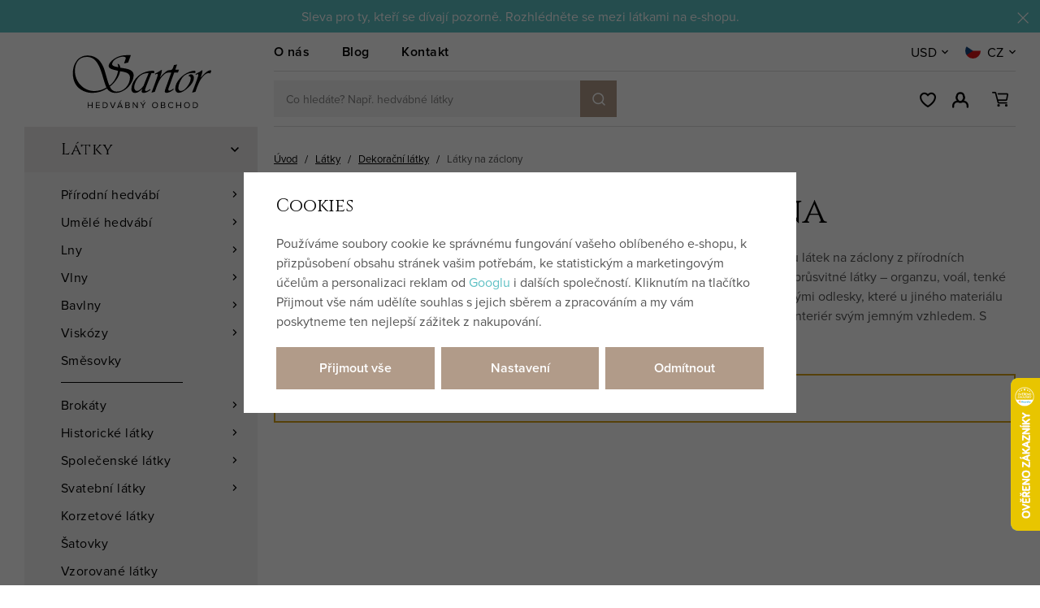

--- FILE ---
content_type: text/html; charset=UTF-8
request_url: https://www.sartor.cz/zaclony-metraz/f/krepelina/
body_size: 25537
content:
<!DOCTYPE html>


                     
    
         
            

      
      

<html class="no-js lang-cs" lang="cs">
<head>
   <meta charset="utf-8">
   
      <meta name="author" content="Sartor">
   

   <meta name="web_author" content="wpj.cz">

   
      <meta name="description" content="Záclony z přírodních materiálů jsou nadčasové a dokážou navodit velmi útulnou atmosféru. Líbí se vám voálové záclony, ale dáváte přednost přírodě? Vyberte si u">
   

         <meta name="viewport" content="width=device-width, initial-scale=1">
   
   <meta property="og:title" content="LÁTKY NA ZÁCLONY ze vzdušných přírodních materiálů krepelína - SARTOR BOHEMIA">
      
         <meta property="og:image" content="https://www.sartor.cz/data/tmp/23/7/56707_23.jpg?1687956308_1">
   
   <meta property="og:url" content="https://www.sartor.cz/zaclony-metraz/f/krepelina/">
   <meta property="og:type" content="website">

   
   

   
      <title>LÁTKY NA ZÁCLONY ze vzdušných přírodních materiálů krepelína - SARTOR BOHEMIA</title>
   

   
      
   <link href="https://fonts.googleapis.com/css2?family=Cinzel&family=Open+Sans:ital,wght@0,400;0,600;0,700;1,400;1,700&display=swap"
         rel="stylesheet">
   <link rel="stylesheet" href="https://use.typekit.net/hma6eig.css">


      
         <link rel="stylesheet" href="/web/build/app.1e8db60b.css">
         
      
   <link rel="stylesheet" href="/web/build/676.0853499c.css">

   

   
   
      
               
         <link rel="canonical" href="https://www.sartor.cz/zaclony-metraz/f/krepelina/">
                  

   
               <meta name="robots" content="index, follow">
         

   
         

   
   <link rel="shortcut icon" href="/templates/images/favicon.ico">
   
   
   <link rel="apple-touch-icon" sizes="144x144" href="/templates/images/share/apple-touch-icon.png">
   <link rel="icon" type="image/png" sizes="32x32" href="/templates/images/share/favicon-32x32.png">
   <link rel="icon" type="image/png" sizes="16x16" href="/templates/images/share/favicon-16x16.png">
   <link rel="manifest" href="/templates/images/share/site.webmanifest">
   <meta name="msapplication-TileColor" content="#da532c">
   <meta name="theme-color" content="#ffffff">

   <link rel="search" href="/vyhledavani/" type="text/html">

   <script src="/common/static/js/sentry-6.16.1.min.js"></script>

<script>
   Sentry.init({
      dsn: 'https://bdac53e35b1b4424b35eb8b76bcc2b1a@sentry.wpj.cz/9',
      allowUrls: [
         /www\.sartor\.cz\//
      ],
      denyUrls: [
         // Facebook flakiness
         /graph\.facebook\.com/i,
         // Facebook blocked
         /connect\.facebook\.net\/en_US\/all\.js/i,
         // Chrome extensions
         /extensions\//i,
         /^chrome:\/\//i,
         /kupshop\.local/i
      ],
      beforeSend(event) {
         if (!/FBA[NV]|PhantomJS|SznProhlizec/.test(window.navigator.userAgent)) {
            return event;
         }
      },
      ignoreErrors: [
         // facebook / ga + disabled cookies
         'fbq is not defined',
         'Can\'t find variable: fbq',
         '_gat is not defined',
         'AW is not defined',
         'Can\'t find variable: AW',
         'url.searchParams.get', // gtm koza
         // localstorage not working in incoginto mode in iOS
         'The quota has been exceeded',
         'QuotaExceededError',
         'Undefined variable: localStorage',
         'localStorage is null',
         'The operation is insecure',
         "Failed to read the 'localStorage'",
         "gtm_",
         "Can't find variable: glami",
      ]
   });

   Sentry.setTag("web", "prod_sartor_db");
   Sentry.setTag("wbpck", 1);
   Sentry.setTag("adm", 0);
   Sentry.setTag("tpl", "x");
   Sentry.setTag("sentry_v", "6.16.1");
</script>

   <script>
   window.wpj = window.wpj || {};
   wpj.onReady = wpj.onReady || [];
   wpj.jsShop = wpj.jsShop || {events:[]};

   window.dataLayer = window.dataLayer || [];
   function gtag() {
      window.dataLayer.push(arguments);
   }
   window.wpj.cookie_bar_send = true;

   wpj.getCookie = (sKey) => decodeURIComponent(
      document.cookie.replace(
         new RegExp(
            '(?:(?:^|.*;)\\s*' +
            encodeURIComponent(sKey).replace(/[\-\.\+\*]/g, '\\$&') +
            '\\s*\\=\\s*([^;]*).*$)|^.*$'
         ),
         '$1'
      )
   ) || null;

      var consents = wpj.getCookie('cookie-bar')?.split(',');

   if (!(consents instanceof Array)){
      consents = [];
   }

   consents_fields = {
      ad_storage: consents.includes('ad_storage') ? 'granted' : 'denied',
      ad_user_data: consents.includes('ad_storage') ? 'granted' : 'denied',
      ad_personalization: consents.includes('ad_storage') ? 'granted' : 'denied',
      personalization_storage: consents.includes('personalization_and_functionality_storage') ? 'granted' : 'denied',
      functionality_storage: 'granted',
      analytics_storage: consents.includes('analytics_storage') ? 'granted' : 'denied',
   };
   gtag('consent', 'default', consents_fields);

   gtag("set", "ads_data_redaction", true);

   dataLayer.push({
      'event': 'defaultConsent',
      'consents' : consents_fields,
      'version': 'v2'
   });
   </script>

<script>
   wpj.data = wpj.data || { };

   
   

   

   
</script>


   

         <meta name="google-site-verification" content="CLkPN6sJWYCENnTi-DD6xiJ7k891S4N9bWmP9ALbIi4">
         <meta name="google-site-verification" content="v8wEvkPVB4r0P6QtqSLykS5pW9MycXYjWp9qI8NwsFU">
   
         <meta name="facebook-domain-verification" content="0enf0oou4zlc0q30ovwsf4s8st6obc">
   
   
   
          

      

   

<script>page_data = {"page":{"language":"cs","title":"L\u00c1TKY NA Z\u00c1CLONY ze vzdu\u0161n\u00fdch p\u0159\u00edrodn\u00edch materi\u00e1l\u016f krepel\u00edna - SARTOR BOHEMIA","path":"\/zaclony-metraz\/f\/krepelina\/","currency":"CZK","currencyRate":1,"breadCrumbs":[{"id":"","name":"Dom\u016f"},{"id":116,"name":"L\u00e1tky"},{"id":136,"name":"Dekora\u010dn\u00ed l\u00e1tky"},{"id":242,"name":"L\u00e1tky na z\u00e1clony"}],"environment":"live","type":"category"},"resetRefferer":false,"event":"pageView","category":{"catId":242,"catName":"L\u00e1tky na z\u00e1clony krepel\u00edna","catPath":[{"id":116,"name":"L\u00e1tky"},{"id":136,"name":"Dekora\u010dn\u00ed l\u00e1tky"},{"id":242,"name":"L\u00e1tky na z\u00e1clony"}],"catZbozi":{"id":"","name":""}},"once":false,"version":"v2"};page_data['page']['layout'] = window.innerWidth  > 991 ? 'web' : window.innerWidth > 543 ? 'tablet' : 'mobil';if (typeof userData === 'undefined') {var userData = wpj.getCookie('jsShopGtmUser');var userDataParsed = null;if(userData) {userDataParsed = JSON.parse(userData);wpj.onReady.push(function () {wpj.storage.cookies.removeItem('jsShopGtmUser');});} else {userData = localStorage.getItem('js-shop-gtm-user');if(userData) {userDataParsed = JSON.parse(userData).data;}}}if (userDataParsed) {page_data.user = userDataParsed;}dataLayer.push(page_data);</script><script>
              wpj.onReady.push(function () {
                 [ 'logout', 'registration', 'login', 'newsletter_subscribe'].forEach(function (type) {
                    let cookieValue = wpj.storage.cookies.getItem('gtm_'+type);

                    if (cookieValue === null) {
                       return;
                    }
                    wpj.storage.cookies.removeItem('gtm_'+type);

                    cookieValue = JSON.parse(cookieValue);

                    let valueData;
                    if (type === 'newsletter_subscribe') {
                       valueData = { ...cookieValue };
                       type = 'newsletterSubscribe';
                    } else if (cookieValue instanceof Array) {
                       valueData = { data: cookieValue };
                    } else {
                       valueData = { value: cookieValue };
                    }
                     window.dataLayer.push({
                        event: 'success' +  gtm_ucfirst(type),
                           ...valueData
                     });
                 });
              });
              function gtm_ucfirst(str) {
                   if (!str || typeof str !== 'string') return str;
                   return str.charAt(0).toUpperCase() + str.slice(1);
               }
           </script>      <!-- Google Tag Manager -->
   <script data-cookieconsent="ignore">(function(w,d,s,l,i) {w[l] = w[l] || [];w[l].push({'gtm.start': new Date().getTime(), event: 'gtm.js'});
         var f = d.getElementsByTagName(s)[0],j=d.createElement(s),dl=l != 'dataLayer' ? '&l=' + l : '';
         j.async = true;j.src='//www.googletagmanager.com/gtm.js?id=' + i + dl;f.parentNode.insertBefore(j, f);
      })(window, document, 'script', 'dataLayer', 'GTM-M8ZP3S9');</script>
   <!-- End Google Tag Manager -->
</head>
<body >



<!-- Google Tag Manager -->
   <noscript>
       <iframe src="//www.googletagmanager.com/ns.html?id=GTM-M8ZP3S9" height="0" width="0" style="display:none;visibility:hidden"></iframe>
   </noscript>
<!-- End Google Tag Manager -->


   
      
                <div class="alert alert-info alert-dismissible text-center infopanel "
        data-infopanel="3"
        data-version="22" data-nosnippet>
               <div class="mobile-hidden"><p style="text-align:center">Sleva pro ty, kteří se dívají pozorně. Rozhlédněte se mezi látkami na e-shopu.<!-- notionvc: fa9e4d04-bab8-4b6b-a583-7f1e2f055d36 --></p></div>
         <div class="desktop-hidden"><p style="text-align:center">Sleva pro ty, kteří se dívají pozorně. Rozhlédněte se mezi látkami na e-shopu.</p></div>
                     <button type="button" class="close" data-infopanel-close="3" aria-label="Zavřít">
            <span class="fc lightbox_close"></span>
         </button>
         </div>
   <script>
      var $localInfoPanelsData = {};
      var $infoPanel = null;

      if (window.localStorage.getItem('info_panels')) {
         $localInfoPanelsData = JSON.parse(window.localStorage.getItem('info_panels'));
         $infoPanel = $localInfoPanelsData['info-panel-3'];
      }

      if ($infoPanel && $infoPanel['version'] >= "22") {
         var $infoElements = document.querySelectorAll('[data-infopanel="3"]');
         $infoElements.forEach(element => {
            element.remove();
         });
      }
   </script>
      <div class="header-replacement" data-header-replacement></div>
      <header class="header" data-fixed-header>
         <div class="container layout-container">
            <div class="row">
               <div class="col-lg-3 layout-sidebar">
                  <a href="/" title="SARTOR BOHEMIA – Hedvábný obchod" class="header-logo">
                                             <img src="/templates/images/logo.svg?v=1" alt="SARTOR BOHEMIA – Hedvábný obchod" width="186" height="90">
                                       </a>
               </div>
               <div class="col-lg-9 layout-content">
                  <div class="header-top">
                     
<div class="header-top-nav">
    
   <ul class="">
                 <li class=" item-79">
             <a href="/clanek/36/pribeh-sartoru/" >
                 O nás
             </a>
                        </li>
                 <li class=" item-80">
             <a href="/blog/8/" >
                 Blog
             </a>
                        </li>
                 <li class=" item-50">
             <a href="/kontakt/" >
                 Kontakt
             </a>
                        </li>
          </ul>

</div>

                     <div class="header-localize-wrapper">
      <div class="header-localize" data-header-localize>
      <span class="localize-trigger">USD</span>
      <ul>
                                    <li>
                  <a href="/mena/CZK/" title="Česká koruna">CZK</a>
               </li>
                                                <li>
                  <a href="/mena/EUR/" title="Euro">EUR</a>
               </li>
                           </ul>
   </div>
      <div class="header-localize" data-header-localize>
      <span class="localize-trigger">
         <span class="country-flag"
               style="background-image: url('/common/static/images/flags/cz.svg')"></span>
                     CZ
               </span>
      <ul>
                              <li>
               <a href="/change-language/en/">
                  <span class="country-flag"
                        style="background-image: url('/common/static/images/flags/gb.svg')"></span>
                  EN
               </a>
            </li>
                              <li>
               <a href="/change-language/de/">
                  <span class="country-flag"
                        style="background-image: url('/common/static/images/flags/de.svg')"></span>
                  DE
               </a>
            </li>
               </ul>
   </div>
</div>
                  </div>

                  <div class="header-bottom">
                     <a href="/" title="SARTOR BOHEMIA – Hedvábný obchod" class="header-logo">
                                                   <img src="/templates/images/logo.svg?v=1" alt="SARTOR BOHEMIA – Hedvábný obchod" width="123" height="60">
                                             </a>

                                          <div class="header-search-inline">
   <form method="get" action="/vyhledavani/">
      <input type="text" name="search" value="" maxlength="100" class="form-control autocomplete-control"
             placeholder="Co hledáte? Např. hedvábné látky" autocomplete="off" data-search-input>
      <button name="submit" type="submit" value="Hledat"
              class="btn btn-search btn-primary fc icons_search" aria-label="Hledat"></button>
         </form>
</div>

                     <div class="header-icons">
                        <div class="header-search header-icon">
                           <a href="" data-toggle="search">
                              <span class="fc icons_search"></span>
                           </a>
                        </div>

                        <div class="header-wishlist header-icon" data-cartbox-favorites data-cartbox-favorites-link
                             data-url="/">
                           
                           <a href="/oblibene/">
                              <span class="fc icons_heart"></span>
                              <span class="count">0</span>
                           </a>
                           <div class="cartbox cartbox-favorites" data-cartbox-favorites>
                                                         </div>
                        </div>

                        <div class="header-login header-icon" id="js-shop-user">
                           <a href="/prihlaseni/" class="cart-signin">
                              <span class="fc icons_user"></span>
                           </a>
                        </div>
                        <div class="header-cart header-icon" id="js-shop-cart-info">
   <a href="/kosik/" class='empty'>
      <span class='fc icons_cart'></span>
      <span class='price'></span>
   </a>
</div>

<div id="js-shop-cart">
</div>

                        <div class="header-burger header-icon">
                           <a href="" data-toggle="burger">
                              <span>
                                 <span class="fc icons_burger"></span>
                                 <strong>Menu</strong>
                              </span>
                           </a>
                        </div>
                     </div>
                  </div>
               </div>
            </div>
         </div>
      </header>
      <div class="header-search-outer">
   <div class="header-search-inner" data-search-form>
      <div class="container">
         <form method="get" role="search" action="/vyhledavani/">
            <input type="text" name="search" value="" maxlength="100" class="form-control autocomplete-control"
                   placeholder="Hledaný výraz" aria-label="Hledaný výraz" autocomplete="off" data-search-input>
            <button name="submit" type="submit" value="Hledat" class="btn btn-primary btn-block"><span>Hledat</span></button>
            <button class="search-toggle" data-toggle="search" aria-label="Zavřít"><i class="fc lightbox_close"></i></button>
         </form>
      </div>
   </div>
</div>


   <script id="productSearch" type="text/x-dot-template">
            <div class="container autocomplete-inner">
         
         {{? it.items.Produkty || it.items.Kategorie || it.items.Vyrobci || it.items.Clanky || it.items.Stranky }}

         <div class="autocomplete-wrapper">
            {{? it.items.Kategorie }}
            <div class="autocomplete-categories">
               
               <p class="title-default">Kategorie</p>
               
               <ul>
                  {{~it.items.Kategorie.items :item :index}}
                  <li data-autocomplete-item="section">
                     <a href="/presmerovat/?type=category&id={{=item.id}}">{{=item.label}}</a>
                  </li>
                  {{~}}
               </ul>
            </div>
            {{?}}

            {{? it.items.Vyrobci }}
            <div class="autocomplete-categories">
               <p class="title-default">Značky</p>
               <ul>
                  {{~it.items.Vyrobci.items :item :index}}
                  <li data-autocomplete-item="section">
                     <a href="/presmerovat/?type=producer&id={{=item.id}}">{{=item.label}}</a>
                  </li>
                  {{~}}
               </ul>
            </div>
            {{?}}

            {{? it.items.Produkty }}
            <div class="autocomplete-products">
               
               <p class="title-default">Produkty</p>
               
               <ul>
                  {{~it.items.Produkty.items :item :index}}
                  {{? index < 4 }}
                  <li class="autocomplete-product-item" data-autocomplete-item="product">
                     <a href="/presmerovat/?type=product&id={{=item.id}}">
                        <div class="img">
                           {{? item.image }}
                           <img src="{{=item.image}}" alt="{{=item.label}}" class="img-fluid">
                           {{??}}
                           <img src="/common/static/images/no-img.png" alt="{{=item.label}}" class="img-fluid">
                           {{?}}
                        </div>
                        <span class="title">{{=item.label}}</span>
                        
                        
                                                        
                               {{? item.price }}
                               <span class="price">{{=item.price}}</span>
                               {{?}}
                            
                                                    
                        
                     </a>
                  </li>
                  {{?}}
                  {{~}}
               </ul>
            </div>
            {{?}}

            
            <div class="ac-showall d-showall" data-autocomplete-item="show-all">
               <a href="" class="btn btn-primary btn-block">Zobrazit všechny výsledky</a>
            </div>
            
         </div>

         <div class="autocomplete-side">
            {{? it.items.Clanky }}
            <div class="autocomplete-articles">
               <p class="title-default">Články</p>
               <ul>
                  {{~it.items.Clanky.items :item :index}}
                  {{? index < 2 }}
                  <li data-autocomplete-item="section">
                     <a href="/presmerovat/?type=article&id={{=item.id}}">
                        {{? item.photo }}
                        <img src="{{=item.photo}}" alt="{{=item.label}}" width="200" height="143" class="img-fluid">
                        {{?}}
                        {{=item.label}}
                     </a>
                  </li>
                  {{?}}
                  {{~}}
               </ul>
            </div>
            {{?}}
            {{? it.items.Stranky }}
            <div class="autocomplete-pages">
               <p class="title-default">Ostatní</p>
               <ul>
                  {{~it.items.Stranky.items :item :index}}
                  <li data-autocomplete-item="section">
                     <a href="{{=item.url}}">
                        {{=item.label}}
                     </a>
                  </li>
                  {{~}}
               </ul>
            </div>
            {{?}}
            
            <div class="ac-showall resp-showall" data-autocomplete-item="show-all">
               <a href="" class="btn btn-primary btn-block">Zobrazit všechny výsledky</a>
            </div>
            
         </div>

         

         {{??}}
         <div class="autocomplete-noresult">
            <p>
               
               Žádný výsledek
               
            </p>
         </div>
         {{?}}
         
      </div>
   </script>



      <script>
      
      
      wpj.onReady.push(function () {
         $('[data-search-input]').productSearch({
                        
         });
      });
            
   </script>


   
   
      <main class="main ">
         <div class="container layout-container">
            <div class="row">
               <div class="col-lg-3 layout-sidebar">
                  
                  <aside class="sidebar">
   

    <div class="sidebar-menu" data-sections="sidebar"><ul class="level-0"><li class="nav-item has-submenu" data-navitem="116"><a href="/latky-metraz/" class="nav-link">Látky</a><div class="fc icons_carret-right show-more"></div><ul class="level-1"><li class="nav-item has-submenu" data-navitem="122"><a href="/hedvabi-metraz/" class="nav-link">Přírodní hedvábí</a><div class="fc icons_carret-right show-more"></div><ul class="level-2"><li class="nav-item " data-navitem="399"><a href="/hedvabne-latky-metraz-jednoduche-na-siti/" class="nav-link">Pro začátečníky</a></li><li class="nav-item " data-navitem="141"><a href="/svatebni-hedvabi-metraz/" class="nav-link">Svatební hedvábí</a></li><li class="nav-item " data-navitem="202"><a href="/vzorovane-hedvabi-metraz/" class="nav-link">Vzorované hedvábí</a></li><li class="nav-item " data-navitem="142"><a href="/sifon-metraz/" class="nav-link">Šifon</a></li><li class="nav-item " data-navitem="143"><a href="/zorzet-metraz/" class="nav-link">Žoržet</a></li><li class="nav-item " data-navitem="144"><a href="/organza-metraz/" class="nav-link">Organza</a></li><li class="nav-item " data-navitem="145"><a href="/habutaj-ponge-metraz/" class="nav-link">Habutaj</a></li><li class="nav-item " data-navitem="146"><a href="/voal-metraz/" class="nav-link">Voál</a></li><li class="nav-item " data-navitem="147"><a href="/serz-tvil-metraz/" class="nav-link">Serž</a></li><li class="nav-item " data-navitem="151"><a href="/krep-metraz/" class="nav-link">Krep</a></li><li class="nav-item " data-navitem="149"><a href="/saten-metraz/" class="nav-link">Satén</a></li><li class="nav-item " data-navitem="148"><a href="/taft-metraz/" class="nav-link">Taft</a></li><li class="nav-item " data-navitem="153"><a href="/dupion-santung-metraz/" class="nav-link">Dupion</a></li><li class="nav-item " data-navitem="161"><a href="/samet-metraz/" class="nav-link">Samet</a></li><li class="nav-item " data-navitem="155"><a href="/hedvabny-zerzej-metraz/" class="nav-link">Žerzej</a></li><li class="nav-item " data-navitem="168"><a href="/buretove-hedvabi-metraz/" class="nav-link">Buretové hedvábí</a></li><li class="nav-item " data-navitem="163"><a href="/divoke-hedvabi/" class="nav-link">Divoké hedvábí</a></li><li class="nav-item " data-navitem="162"><a href="/indicke-hedvabi/" class="nav-link">Indické hedvábí</a></li><li class="nav-item " data-navitem="169"><a href="/hedvabi-smesovky/" class="nav-link">Směsové hedvábí</a></li></ul></li><li class="nav-item has-submenu" data-navitem="412"><a href="/umele-hedvabi-metraz/" class="nav-link">Umělé hedvábí</a><div class="fc icons_carret-right show-more"></div><ul class="level-2"><li class="nav-item " data-navitem="413"><a href="/taft-latka/" class="nav-link">Taft</a></li><li class="nav-item " data-navitem="414"><a href="/latky-z-umeleho-hedvabi-dysesy/" class="nav-link">Dyšes</a></li><li class="nav-item " data-navitem="417"><a href="/satenove-latky-metraz/" class="nav-link">Satén</a></li></ul></li><li class="nav-item has-submenu" data-navitem="123"><a href="/len-metraz/" class="nav-link">Lny</a><div class="fc icons_carret-right show-more"></div><ul class="level-2"><li class="nav-item " data-navitem="115"><a href="/cesky-len-metraz/" class="nav-link">České lny</a></li><li class="nav-item " data-navitem="245"><a href="/jemne-lnene-platno-metraz/" class="nav-link">Jemný len</a></li><li class="nav-item " data-navitem="379"><a href="/stare-rucne-tkane-lny/" class="nav-link">Vintage lny</a></li><li class="nav-item " data-navitem="170"><a href="/ramie-konopi/" class="nav-link">Ramie a konopí</a></li><li class="nav-item " data-navitem="221"><a href="/lnene-platno-metraz/" class="nav-link">Lněné plátno</a></li><li class="nav-item " data-navitem="235"><a href="/len-kepr-metraz/" class="nav-link">Lněný kepr</a></li></ul></li><li class="nav-item has-submenu" data-navitem="124"><a href="/vlna-metraz/" class="nav-link">Vlny</a><div class="fc icons_carret-right show-more"></div><ul class="level-2"><li class="nav-item " data-navitem="237"><a href="/vlnene-sukno-metraz/" class="nav-link">Sukno</a></li><li class="nav-item " data-navitem="283"><a href="/merino-vlna-metraz/" class="nav-link">Merino</a></li><li class="nav-item " data-navitem="294"><a href="/vlny-diamantova-vazba/" class="nav-link">Diamantová vlna</a></li><li class="nav-item " data-navitem="433"><a href="/jemne-vlnene-tkaniny/" class="nav-link">Jemné vlny</a></li></ul></li><li class="nav-item has-submenu" data-navitem="199"><a href="/bavlna-metraz/" class="nav-link">Bavlny</a><div class="fc icons_carret-right show-more"></div><ul class="level-2"><li class="nav-item " data-navitem="537"><a href="/latky-metraz_k116/bavlnene-latky_k199/spanelske-bavlny_k537/" class="nav-link">Španělské</a></li><li class="nav-item " data-navitem="538"><a href="/latky-metraz_k116/bavlnene-latky_k199/japonske-bavlny_k538/" class="nav-link">Japonské</a></li><li class="nav-item " data-navitem="368"><a href="/latky-na-sashiko" class="nav-link">Látky na sashiko</a></li></ul></li><li class="nav-item has-submenu" data-navitem="125"><a href="/viskoza-metraz/" class="nav-link">Viskózy</a><div class="fc icons_carret-right show-more"></div><ul class="level-2"><li class="nav-item " data-navitem="340"><a href="/viskozy/" class="nav-link">Viskóza</a></li><li class="nav-item " data-navitem="327"><a href="/viskoza-ecovero-metraz/" class="nav-link">EcoVero</a></li><li class="nav-item " data-navitem="128"><a href="/cupro-metraz/" class="nav-link">Cupro</a></li><li class="nav-item " data-navitem="127"><a href="/modal-metraz/" class="nav-link">Modal</a></li><li class="nav-item " data-navitem="126"><a href="/lyocell-tencel/" class="nav-link">Lyocell</a></li><li class="nav-item " data-navitem="349"><a href="https://www.sartor.cz/latky-z-umeleho-hedvabi-dysesy/" class="nav-link">Dyšes</a></li></ul></li><li class="nav-item " data-navitem="200"><a href="/smesove-latky-metraz/" class="nav-link">Směsovky</a></li><li class="nav-item has-submenu" data-navitem="120"><a href="/brokaty/" class="nav-link">Brokáty</a><div class="fc icons_carret-right show-more"></div><ul class="level-2"><li class="nav-item " data-navitem="203"><a href="/zakarove-brokaty/" class="nav-link">Klasické brokáty</a></li><li class="nav-item " data-navitem="139"><a href="/historicke-brokaty-repliky/" class="nav-link">Historické brokáty</a></li><li class="nav-item " data-navitem="140"><a href="/brokaty-na-kroje/" class="nav-link">Krojové brokáty</a></li></ul></li><li class="nav-item has-submenu" data-navitem="121"><a href="/historicke-latky-na-kostymy/" class="nav-link">Historické látky</a><div class="fc icons_carret-right show-more"></div><ul class="level-2"><li class="nav-item " data-navitem="194"><a href="/historicke-repliky-latek/" class="nav-link">Historické repliky</a></li><li class="nav-item " data-navitem="341"><a href="/lny-s-bavlnou-metraz/" class="nav-link">Lny s bavlnou</a></li><li class="nav-item " data-navitem="195"><a href="/lny-na-historicke-kostymy/" class="nav-link">100% len</a></li><li class="nav-item " data-navitem="196"><a href="/latky-metraz_k116/historicke-latky-pro-vasi-cestu-casem_k121/vlny-vhodne-na-historicke-kostymy_k196/" class="nav-link">100% vlna</a></li><li class="nav-item " data-navitem="197"><a href="/hedvabi-na-kostymy/" class="nav-link">100% hedvábí</a></li><li class="nav-item " data-navitem="285"><a href="/diamantova-vazba-metraz/" class="nav-link">Diamantová vazba</a></li></ul></li><li class="nav-item has-submenu" data-navitem="415"><a href="/luxusni-latky-na-saty/" class="nav-link">Společenské látky</a><div class="fc icons_carret-right show-more"></div><ul class="level-2"><li class="nav-item " data-navitem="416"><a href="/umele-hedvabi-metraz" class="nav-link">Umělé hedvábí</a></li></ul></li><li class="nav-item has-submenu" data-navitem="134"><a href="/svatebni-latky/" class="nav-link">Svatební látky</a><div class="fc icons_carret-right show-more"></div><ul class="level-2"><li class="nav-item " data-navitem="171"><a href="/latky-na-svatebni-saty/" class="nav-link">Látky na svatební šaty</a></li><li class="nav-item " data-navitem="172"><a href="/svatebni-krajky/" class="nav-link">Svatební krajky</a></li><li class="nav-item " data-navitem="173"><a href="/svatebni-tyly/" class="nav-link">Svatební tyly</a></li></ul></li><li class="nav-item " data-navitem="137"><a href="/latky-na-korzety/" class="nav-link">Korzetové látky</a></li><li class="nav-item " data-navitem="133"><a href="/latky-na-saty/" class="nav-link">Šatovky</a></li><li class="nav-item " data-navitem="135"><a href="/designove-latky-s-potiskem/" class="nav-link">Vzorované látky</a></li><li class="nav-item has-submenu" data-navitem="372"><a href="/autorske-latky/" class="nav-link">Autorské látky</a><div class="fc icons_carret-right show-more"></div><ul class="level-2"><li class="nav-item " data-navitem="373"><a href="/nani-iro/" class="nav-link">Nani IRO</a></li><li class="nav-item " data-navitem="374"><a href="/atelier-brunette/" class="nav-link">Atelier Brunette</a></li><li class="nav-item " data-navitem="205"><a href="/latky-sartorbohemia/" class="nav-link">Sartor Bohemia</a></li></ul></li><li class="nav-item " data-navitem="326"><a href="/krojove-latky/" class="nav-link">Látky na kroje</a></li><li class="nav-item " data-navitem="130"><a href="/krajka-metraz/" class="nav-link">Krajky</a></li><li class="nav-item " data-navitem="131"><a href="/tyl-metraz/" class="nav-link">Tyly</a></li><li class="nav-item " data-navitem="129"><a href="/uplety-metraz/" class="nav-link">Úplety</a></li><li class="nav-item has-submenu" data-navitem="132"><a href="/podsivky/" class="nav-link">Podšívky</a><div class="fc icons_carret-right show-more"></div><ul class="level-2"><li class="nav-item " data-navitem="227"><a href="/hedvabne-podsivky/" class="nav-link">Hedvábné podšívky</a></li><li class="nav-item " data-navitem="228"><a href="/viskozove-podsivky/" class="nav-link">Viskózové podšívky</a></li><li class="nav-item " data-navitem="293"><a href="/lnene-podsivky-metraz/" class="nav-link">Lněné podšívky</a></li></ul></li><li class="nav-item has-submenu" data-navitem="136"><a href="/dekoracni-latky/" class="nav-link">Dekorační látky</a><div class="fc icons_carret-right show-more"></div><ul class="level-2"><li class="nav-item " data-navitem="238"><a href="/latky-na-povleceni-metraz/" class="nav-link">Látky na povlečení</a></li><li class="nav-item " data-navitem="240"><a href="/latky-na-zavesy-metraz/" class="nav-link">Látky na závěsy</a></li><li class="nav-item " data-navitem="242"><a href="/zaclony-metraz/" class="nav-link">Látky na záclony</a></li><li class="nav-item " data-navitem="243"><a href="/latky-na-polstare/" class="nav-link">Látky na polštáře</a></li></ul></li><li class="nav-item " data-navitem="188"><a href="/zlevenene-latky-metraz/" class="nav-link">Zlevněné látky</a></li></ul></li><li class="nav-item " data-navitem="178"><a href="/vyztuhy/" class="nav-link">Výztuhy</a></li><li class="nav-item has-submenu" data-navitem="411"><a href="/potreby-na-korzety/" class="nav-link">Na korzety</a><div class="fc icons_carret-right show-more"></div><ul class="level-1"><li class="nav-item has-submenu" data-navitem="419"><a href="/kostice-tunylky-na-korzety/" class="nav-link">Kostice a tunýlky</a><div class="fc icons_carret-right show-more"></div><ul class="level-2"><li class="nav-item " data-navitem="258"><a href="/spiralove-kostice/" class="nav-link">Spirálové kostice</a></li><li class="nav-item " data-navitem="259"><a href="/ocelove-kostice/" class="nav-link">Ocelové kostice</a></li><li class="nav-item " data-navitem="260"><a href="/plastove-kostice/" class="nav-link">Plastové kostice</a></li><li class="nav-item " data-navitem="423"><a href="/tunylky/" class="nav-link">Tunýlky</a></li></ul></li><li class="nav-item " data-navitem="180"><a href="/kovova-galanterie/" class="nav-link">Průchodky a koncovky</a></li><li class="nav-item " data-navitem="422"><a href="/korzetova-zapinani/" class="nav-link">Zapínání</a></li><li class="nav-item " data-navitem="177"><a href="/snury-provazky/" class="nav-link">Šňůry</a></li></ul></li><li class="nav-item has-submenu" data-navitem="355"><a href="/sashiko/" class="nav-link">Sashiko</a><div class="fc icons_carret-right show-more"></div><ul class="level-1"><li class="nav-item " data-navitem="367"><a href="/vysivaci-prize-sashiko/" class="nav-link">Příze na sashiko</a></li><li class="nav-item " data-navitem="371"><a href="/jehly-na-rucni-vysivani-sashiko/" class="nav-link">Jehly na sashiko</a></li><li class="nav-item " data-navitem="369"><a href="/latky-na-sashiko/" class="nav-link">Látky na sashiko</a></li><li class="nav-item " data-navitem="370"><a href="/sashiko-sady-na-vysivani/" class="nav-link">Sashiko sety</a></li></ul></li><li class="nav-item has-submenu" data-navitem="117"><a href="/galanterie/" class="nav-link">Galanterie</a><div class="fc icons_carret-right show-more"></div><ul class="level-1"><li class="nav-item has-submenu" data-navitem="354"><a href="/prize/" class="nav-link">Příze</a><div class="fc icons_carret-right show-more"></div><ul class="level-2"><li class="nav-item " data-navitem="174"><a href="/hedvabne-nite-na-vysivani/" class="nav-link">Vyšívací 100% hedvábí</a></li><li class="nav-item " data-navitem="366"><a href="/vysivaci-prize-sashiko" class="nav-link">Příze na sashiko</a></li></ul></li><li class="nav-item has-submenu" data-navitem="175"><a href="/nite/" class="nav-link">Nitě</a><div class="fc icons_carret-right show-more"></div><ul class="level-2"><li class="nav-item " data-navitem="356"><a href="/hedvabne-nite/" class="nav-link">Hedvábné nitě</a></li><li class="nav-item " data-navitem="357"><a href="/lnene-nite/" class="nav-link">Lněné nitě</a></li></ul></li><li class="nav-item has-submenu" data-navitem="176"><a href="/stuhy/" class="nav-link">Stuhy</a><div class="fc icons_carret-right show-more"></div><ul class="level-2"><li class="nav-item " data-navitem="256"><a href="/hedvabne-stuhy/" class="nav-link">Hedvábné stuhy</a></li></ul></li><li class="nav-item " data-navitem="429"><a href="/specialni-galanterie_k117/snury-a-provazky_k429/" class="nav-link">Šňůry</a></li><li class="nav-item " data-navitem="431"><a href="/specialni-galanterie_k117/vyztuhy_k431/" class="nav-link">Výztuhy</a></li><li class="nav-item has-submenu" data-navitem="179"><a href="/specialni-galanterie_k117/kostice-a-tunylky-na-vyrobu-korzetu_k179/" class="nav-link">Kostice</a><div class="fc icons_carret-right show-more"></div><ul class="level-2"><li class="nav-item " data-navitem="424"><a href="/specialni-galanterie_k117/kostice-a-tunylky-na-vyrobu-korzetu_k179/spiralove-kostice_k424/" class="nav-link">Spirálové kostice</a></li><li class="nav-item " data-navitem="425"><a href="/specialni-galanterie_k117/kostice-a-tunylky-na-vyrobu-korzetu_k179/ocelove-kostice_k425/" class="nav-link">Ocelové kostice</a></li><li class="nav-item " data-navitem="427"><a href="/plastove-kostice-na-korzety/" class="nav-link">Plastové kostice</a></li><li class="nav-item " data-navitem="428"><a href="/specialni-galanterie_k117/kostice-a-tunylky-na-vyrobu-korzetu_k179/tunylky_k428/" class="nav-link">Tunýlky</a></li></ul></li><li class="nav-item " data-navitem="432"><a href="/specialni-galanterie_k117/korzetova-zapinani_k432/" class="nav-link">Korzetová zapínání</a></li><li class="nav-item " data-navitem="430"><a href="/specialni-galanterie_k117/kovova-galanterie_k430/" class="nav-link">Kovová galanterie</a></li></ul></li><li class="nav-item has-submenu" data-navitem="119"><a href="/slevy/" class="nav-link">Slevy %</a><div class="fc icons_carret-right show-more"></div><ul class="level-1"><li class="nav-item " data-navitem="193"><a href="/vyprodej-latek/" class="nav-link">Výprodej látek</a></li><li class="nav-item has-submenu" data-navitem="192"><a href="/zbytky-latek/" class="nav-link">Zbytky látek</a><div class="fc icons_carret-right show-more"></div><ul class="level-2"><li class="nav-item " data-navitem="587"><a href="/prostrihy/" class="nav-link">I. jakost</a></li><li class="nav-item " data-navitem="585"><a href="/kazove-zbytky-latek/" class="nav-link">II. jakost</a></li></ul></li><li class="nav-item " data-navitem="189"><a href="/zlevnena-galanterie-doplnky/" class="nav-link">Další zlevněné zboží</a></li></ul></li><li class="nav-item " data-navitem="190"><a href="/darkove-poukazy-vouchery/" class="nav-link">Vouchery</a></li><li class="nav-item has-submenu" data-navitem="208"><a href="/nove-zbozi/" class="nav-link">Novinky</a><div class="fc icons_carret-right show-more"></div><ul class="level-1"><li class="nav-item " data-navitem="211"><a href="/nove-hedvabi/" class="nav-link">Nová hedvábí</a></li><li class="nav-item " data-navitem="453"><a href="/ceske-lny-metraz-novinky/" class="nav-link">Nové české lny</a></li><li class="nav-item " data-navitem="286"><a href="/nove-vlny/" class="nav-link">Nové vlny</a></li><li class="nav-item " data-navitem="392"><a href="/bavlnene-latky-novinky/" class="nav-link">Nové bavlny</a></li><li class="nav-item " data-navitem="212"><a href="/nove-repliky/" class="nav-link">Nové repliky</a></li><li class="nav-item " data-navitem="281"><a href="/nova-galanterie/" class="nav-link">Nová galanterie</a></li><li class="nav-item " data-navitem="440"><a href="/zbytky-latek-novinky/" class="nav-link">Nové zbytky látek</a></li><li class="nav-item " data-navitem="574"><a href="/nove-zbozi_k208/nove-modni-latky-s-potiskem_k574/" class="nav-link">Nové vzorované látky</a></li><li class="nav-item " data-navitem="442"><a href="/korzetove-potreby-novinky/" class="nav-link">Nové potřeby na korzety</a></li></ul></li></ul></div> 
   <script>
      wpj.onReady.push(function() {
                           $('[data-sections="sidebar"] [data-navitem="' + 116 +'"]').addClass('opened').addClass('active');
                  $('[data-sections="sidebar"] [data-navitem="' + 136 +'"]').addClass('opened').addClass('active');
                  $('[data-sections="sidebar"] [data-navitem="' + 242 +'"]').addClass('opened').addClass('active');
                        });
   </script>


   <div class="sidebar-contact-box">
   <h2>Kontakt</h2>
   <p>Rádi pomůžeme s výběrem<br>i s otázkami ohledně nákupu</p>
     <span class="fc icons_phone"><a href="tel:777 511 114">(+420) 777 511 114</a></span>   <span class="fc icons_send"><a href="mailto:eshop@sartor.cz">eshop@sartor.cz</a></span>
   <a href="/kontakt/" class="btn btn-primary" data-focus-opener="contact-form">Zeptat se</a>
   <p class="social-links">
       Sledujte nás
                 <a href="https://cz.pinterest.com/sartorbohemia/" target="_blank" class="fc icons_pinterest"></a>
                        <a href="https://cs-cz.facebook.com/sartorbohemia/" target="_blank" class="fc icons_facebook"></a>
                        <a href="https://www.instagram.com/sartorbohemia/?hl=cs" target="_blank" class="fc icons_instagram"></a>
                        <a href="https://www.youtube.com/channel/UCB1hYpbtV51CWs-4EyQBChQ" target="_blank" class="fc icons_youtube"></a>
          </p>
</div>
</aside>
               </div>
               <div class="col-lg-9 container layout-content">
                  
   <ul class="breadcrumbs">
                           <li><a href="/" title="Zpět na úvod">Úvod</a></li>
                                                   <li><a href="/latky-metraz/" title="Zpět na Látky">Látky</a></li>
                                                               <li><a href="/dekoracni-latky/" title="Zpět na Dekorační látky">Dekorační látky</a></li>
                                                <li class="active">Látky na záclony</li>
                  </ul>


                  
   <div class="category-heading">
      <div class="category-description">
         <h1>Látky na záclony krepelína</h1>

                     <div class="w-text"><p>Sháníte nové záclony, ale opravdu nestojíte o umělý materiál? U nás najdete širokou nabídku látek na záclony z přírodních materiálů, jako jsou hedvábí, len a další. Z naší nabídky jsme pro vás vybrali lehké, vzdušné, průsvitné látky – organzu, voál, tenké hedvábí, lehoučký len. Látky na záclony z hedvábí krásně romanticky vlají a potěší vás měkkými odlesky, které u jiného materiálu nenajdete. Voál s příměsí hedvábí dokáže mírně ztlumit vstupující světlo a zároveň zútulnit interiér svým jemným vzhledem. S výběrem vhodné látky do vašeho interiéru vám rádi pomůžeme.</p></div>
         
         

      </div>

         </div>
   
   <div class="category-body" data-filter="wrapper" data-filter-element>
               <div data-reload="products">
            <div class="alert alert-info">
               Žádný produkt
            </div>
         </div>
         </div>

               </div>
            </div>
         </div>

         
         <div class="container">
         <div class="category-full-description" id="category-description-long">
                           <div class="wpj-row"><div class="wpj-col-6"><figure class="w-figure text-left"><div class="w-photo w-photo-size-original "><img srcset="/data/tmp/104/0/48810_104.jpg 300w, /data/tmp/105/0/48810_105.jpg 600w, /data/tmp/106/0/48810_106.jpg 1000w, /data/tmp/107/0/48810_107.jpg 1920w" src="/data/tmp/105/0/48810_105.jpg" sizes="(min-width: 1220px) calc((1220px / 2) - 20px), (min-width: 768px) calc((100vw / 2) - 20px), calc(100vw - 20px)" alt="látky na záclony od Sartor Bohemia"></div></figure></div><div class="wpj-col-6 align-self-center"><h2 class="text-left">Záclony z přírodních materiálů</h2><div class="w-text"><p>Nabízíme látky na záclony z přírodních materiálů. Záclony metráž si můžete ušít přesně na míru. Metrážové záclony z voálu a dalších látek na záclony se dají přizpůsobit každému interiéru. Líbí se vám záclona z organzy? Zakoupíte u nás nejen organzu, ale i další látky na záclony v metráži. Záclony a závěsy z našich látek ozdobí každý byt nebo dům.</p></div></div></div>
                     </div>
      </div>
      <div class="full-size-badges">
      <div class="container">
         


   
<div class="badges badges-cs">
   <a href="/proc-nakupovat-u-nas/" class="fc icons_usp-jedinecny_sortiment_sartor">
      <div>
                                                <div style="position: relative;"><h3><span style="background-color:rgba(255, 255, 255, 0.1)">Jedinečný&nbsp;</span>sortiment</h3>

<p>Vyrábíme vlastní moderní i historické vzory.</p>
</div>
                           </div>
   </a>

   <a href="/proc-nakupovat-u-nas/" class="fc icons_usp-realizujeme_vase_sny">
      <div>
                                                <div class="w-text"><h3>Realizujeme vaše sny</h3><p>Největší výběr brokátů, lnů a hedvábí na jednom místě.</p></div><div class=""></div>
                           </div>
   </a>

   <a href="/proc-nakupovat-u-nas/" class="fc icons_usp-lehke_a_prodysne_latky">
      <div>
                                                <div class="w-text"><h3>Příjemné látky</h3><p>Nabízíme hebké a prodyšné materiály.&nbsp;</p></div><div class=""></div>
                           </div>
   </a>

   <a href="/proc-nakupovat-u-nas/" class="fc icons_usp-vzorek_zdarma">
      <div>
                                                <div class="w-text"><h3>Vzorky&nbsp;</h3><p>Zasíláme vzorky látek do celého světa.</p></div><div class="w-text"></div>
                           </div>
   </a>
</div>
      </div>
   </div>
   


      </main>
   

   <div class="newsletter-container">
   <div class="container">
      <div class="row">
         <div class="col-xl-6 col-lg-7 col-xxs-12">
            <figure class="w-figure text-left"><a class="w-photo w-photo-size-original " href="/clanek/124/jak-usit-tricko/"><div class="w-photo w-photo-size-original "> <img src="/data/tmp/105/8/60708_105.jpg" srcset="/data/tmp/104/8/60708_104.jpg?1734698950 300w, /data/tmp/105/8/60708_105.jpg?1734698950 600w, /data/tmp/106/8/60708_106.jpg?1734698950 1000w, /data/tmp/107/8/60708_107.jpg?1734698950 1920w" sizes="(min-width: 1440px) calc((1480px / 1) - 20px), (min-width: 1220px) calc((1220px / 1) - 20px), (min-width: 768px) calc((100vw / 1) - 20px), calc(100vw - 20px)" draggable="true" class="" loading="lazy"> </div></a></figure> <h2 class="text-left">Novinky přímo do vašeho e-mailu</h2> <div class="w-text"><p>Začněte odebírat náš newsletter a zůstaňte s námi v obraze. Zaručujeme, že vám budeme zasílat jen takové zajímavosti, jaké bychom dostávali rádi i my sami.</p></div>
            <div class="newsletter-usp">
               <p><span class="fc icons_clock-time"></span>Jednou za čas</p>
               <p><span class="fc icons_sale"></span>Novinky a slevy</p>
               <p><span class="fc icons_lightbulb"></span>Inspirace a návody</p>
            </div>
         </div>
         <div class="col-lg-5 col-xxs-12">
            <form name="login" method="post" class="newsletter-form" action="/newsletter/?subscribe=1" data-recaptcha-lazy>
               <input class="form-control form-control-newsletter" type="email" name="email" value="" placeholder="Vaše e-mailová adresa">
               <button class="btn btn-ctr btn-newsletter" type="submit" name="Submit" value=""
                       data-sitekey="6LfofPkUAAAAAG2prDjCHJz9V3VcHbuxtKhFiTWd" data-recaptcha="btn">
                  <span>Odeslat</span><span class="fc icons_send-arrow"></span>
               </button>
               <span class="newsletter-validation-msg">Zadali jste neplatnout e-mailovou adresu</span>
            </form>
            <p>Přihlášením souhlasíte se <a href="/zasady-zpracovani-osobnich-udaju/" target="_blank">zpracováním osobních údajů</a></p>
         </div>
      </div>
   </div>
</div>
   <footer class="footer">
      <div class="container">
         <div class="footer-inner">
            <div class="footer-col footer-col-shop footer-contacts">
               <div class="footer-links">
                  <p class="title-default" data-footer-toggle-link>Kontakty</p>
                  <div data-footer-toggle-content>
                     <div class="w-text"><p>Máte dotaz? Ozvěte se.</p></div> <div class="w-text btn-link fc icons_phone"><p><a href="tel:777 511 114"><strong>+420&nbsp;777 511 114</strong></a></p></div> <div class="w-text btn-link fc icons_send"><p><a href="mailto:sartor@sartor.cz"><strong>eshop@sartor.cz</strong></a></p> </div>
                  </div>
               </div>
               <img class="footer-heureka-badge desktop" src="/templates/images/heureka_badge.svg" width="65" height="65" alt="Heureka"
                    loading="lazy">
               <div class="footer-deliveries">
                  <p class="white" data-footer-toggle-link>Možnosti dopravy</p>
                  <div data-footer-toggle-content>
                  <div class="footer-deliveries-inner">
                                             <img src="/templates/images/gls.svg" width="65" height="30" alt="GLS" loading="lazy">
                                                                                       <img src="/templates/images/ppl.svg" width="83" height="18" alt="PPL" loading="lazy">
                        <img src="/templates/images/dpd.svg" width="65" height="30" alt="DPD" loading="lazy">
                                                                                       <img src="/templates/images/cp.svg" width="121" height="17" alt="Česká pošta" loading="lazy">
                                                            </div>
                  </div>
               </div>
            </div>

            <div class="footer-col footer-col-customers">
               <p class="title-default" data-footer-toggle-link>Pro zákazníky</p>
               <div data-footer-toggle-content>
                  <div class="footer-menu">
   <ul class="list-unstyled">
               <li >
            <a href="/clanek/36/pribeh-sartoru/" >O nás</a>
         </li>
               <li >
            <a href="/obchodni-podminky/" >Obchodní podmínky</a>
         </li>
               <li >
            <a href="/reklamacni-rad/" >Reklamace a vrácení zboží</a>
         </li>
               <li >
            <a href="/doprava-a-platba/" >Doprava a platba</a>
         </li>
               <li >
            <a href="/zakaznicke-slevy/" >Zákaznické slevy</a>
         </li>
               <li >
            <a href="/velkoobchodni-podminky/" >Velkoobchodní podmínky</a>
         </li>
               <li >
            <a href="/jak-objednat-vzorky-latek/" >Jak koupit vzorky látek</a>
         </li>
         </ul>
</div>

               </div>
               <div class="footer-payments">
                  <p class="white" data-footer-toggle-link>Pohodlná platba</p>
                  <div data-footer-toggle-content>
                     <div class="footer-payments-inner">
                                                   <div class="payment-method">
                              <span class="fc icons_wallet"></span>
                              <p>Dobírka</p>
                           </div>
                                                <div class="payment-method">
                           <span class="fc icons_bank_transfer"></span>
                           <p>Převodem</p>
                        </div>
                        <div class="payment-method">
                           <span class="fc icons_card"></span>
                           <p>Kartou online</p>
                        </div>
                     </div>

                     <div class="footer-payments-inner">
                        <div class="payment-method">
                           <img src="/templates/images/gpay.svg" alt="Google Pay" class="fc icons_gpay" width="54"
                                loading="lazy">
                           <p>GooglePay</p>
                        </div>
                        <div class="payment-method">
                           <img src="/templates/images/apple_pay.svg" alt="Apple Pay" class="fc icons_applepay"
                                width="54" loading="lazy">
                           <p>ApplePay</p>
                        </div>
                     </div>
                  </div>
               </div>
            </div>

            <div class="footer-col footer-col-info">
               <div>
                  <p class="title-default" data-footer-toggle-link>Užitečné informace</p>
                  <div data-footer-toggle-content>
                     <div class="info-menu">
                        <div class="footer-menu">
   <ul class="list-unstyled">
               <li >
            <a href="/blog/8/" >Blog</a>
         </li>
               <li >
            <a href="/caste-dotazy/" >Časté dotazy</a>
         </li>
               <li >
            <a href="/blog/7/reference/" >Reference</a>
         </li>
               <li >
            <a href="/proc-nakupovat-u-nas/" >Proč nakupovat u nás</a>
         </li>
         </ul>
</div>

                     </div>
                  </div>
               </div>

               <div class="footer-social-links">
                                       <a href="https://cz.pinterest.com/sartorbohemia/" class="social-link" target="_blank" rel="noreferrer">
                        <span class="fc icons_pinterest"></span>
                        <p class="white">Pinterest<span>Nekonečná dávka inspirace</span></p>
                     </a>
                                                         <a href="https://cs-cz.facebook.com/sartorbohemia/" class="social-link" target="_blank" rel="noreferrer">
                        <span class="fc icons_facebook"></span>
                        <p class="white">Facebook<span>Připojte se k nám a nic vám neunikne.</span></p>
                     </a>
                                                         <a href="https://www.instagram.com/sartorbohemia/?hl=cs" class="social-link" target="_blank" rel="noreferrer">
                        <span class="fc icons_instagram"></span>
                        <p class="white">Instagram<span>Kochejte se krásou látek v online světě.</span></p>
                     </a>
                                                         <a href="https://www.youtube.com/channel/UCB1hYpbtV51CWs-4EyQBChQ" class="social-link" target="_blank"
                        rel="noreferrer">
                        <span class="fc icons_youtube"></span>
                        <p class="white">Youtube<span>Inspirující i poučná videa ze světa látek.</span></p>
                     </a>
                                 </div>
               <img class="footer-heureka-badge mobile" src="/templates/images/heureka_badge.svg" width="65" height="65" alt="Heureka"
                    loading="lazy">
            </div>

         </div>


      </div>
   </footer>
   <div class="copyright">
      <div class="container">
         <p>Copyright © 2011 - 2026 Sartor Bohemia - Všechna práva vyhrazena</p>
         <p>Shop máme od&nbsp;<a href="http://www.wpj.cz">wpj.cz</a></p>
      </div>
   </div>
   
   <div class="focus contact-form"  role="dialog" aria-modal="true" aria-labelledby="focus-title" tabindex="-1">
   <div class="focus-dialog">       <div class="focus-content">
         
            
            <div class="focus-header">
               <span class="title" id="focus-title">
    Kontaktní formulář
</span>

               <a href="#" class="focus-close" data-focus="close">
                  <span>zavřít</span> <span class="fc lightbox_close"></span>
               </a>
            </div>
            
            
   <a href="/formulare/contact/" data-ondemand>Načíst</a>
   <div data-reload="contact-form"></div>

         
      </div>
   </div>
</div>




    
        <div class="sections-responsive" data-sections-responsive>
   
    <ul class="nav list-unstyled"><li class="nav-item nav-item-116" data-level="0"><span class="toggle-sub-wrapper"><a href="/latky-metraz/">Látky</a><span class="toggle-sub"></span></span><ul class="sub-nav"><li class="sub-heading toggle-back">Látky</li><li class="nav-item nav-item-122" data-level="1"><span class="toggle-sub-wrapper"><a href="/hedvabi-metraz/">Přírodní hedvábí</a><span class="toggle-sub"></span></span><ul class="sub-nav"><li class="sub-heading toggle-back">Přírodní hedvábí</li><li class="nav-item nav-item-399" data-level="2"><a href="/hedvabne-latky-metraz-jednoduche-na-siti/"> Pro začátečníky </a></li><li class="nav-item nav-item-141" data-level="2"><a href="/svatebni-hedvabi-metraz/"> Svatební hedvábí </a></li><li class="nav-item nav-item-202" data-level="2"><a href="/vzorovane-hedvabi-metraz/"> Vzorované hedvábí </a></li><li class="nav-item nav-item-142" data-level="2"><a href="/sifon-metraz/"> Šifon </a></li><li class="nav-item nav-item-143" data-level="2"><a href="/zorzet-metraz/"> Žoržet </a></li><li class="nav-item nav-item-144" data-level="2"><a href="/organza-metraz/"> Organza </a></li><li class="nav-item nav-item-145" data-level="2"><a href="/habutaj-ponge-metraz/"> Habutaj </a></li><li class="nav-item nav-item-146" data-level="2"><a href="/voal-metraz/"> Voál </a></li><li class="nav-item nav-item-147" data-level="2"><a href="/serz-tvil-metraz/"> Serž </a></li><li class="nav-item nav-item-151" data-level="2"><span class="toggle-sub-wrapper"><a href="/krep-metraz/">Krep</a><span class="toggle-sub"></span></span><ul class="sub-nav"><li class="sub-heading toggle-back">Krep</li><li class="nav-item nav-item-223" data-level="3"><a href="/krepdesin-metraz/"> Krepdešín </a></li><li class="nav-item nav-item-152" data-level="3"><a href="/maroken-metraz/"> Marokén </a></li></ul></li><li class="nav-item nav-item-149" data-level="2"><span class="toggle-sub-wrapper"><a href="/saten-metraz/">Satén</a><span class="toggle-sub"></span></span><ul class="sub-nav"><li class="sub-heading toggle-back">Satén</li><li class="nav-item nav-item-230" data-level="3"><a href="/stredne-tezke-sateny/"> Klasické satény </a></li><li class="nav-item nav-item-232" data-level="3"><a href="/tezke-sateny/"> Těžké satény </a></li><li class="nav-item nav-item-150" data-level="3"><a href="/dyses-metraz/"> Dyšes </a></li></ul></li><li class="nav-item nav-item-148" data-level="2"><a href="/taft-metraz/"> Taft </a></li><li class="nav-item nav-item-153" data-level="2"><span class="toggle-sub-wrapper"><a href="/dupion-santung-metraz/">Dupion</a><span class="toggle-sub"></span></span><ul class="sub-nav"><li class="sub-heading toggle-back">Dupion</li><li class="nav-item nav-item-225" data-level="3"><a href="/santung-metraz/"> Šantung </a></li><li class="nav-item nav-item-226" data-level="3"><a href="/dupiony-metraz/"> Dupion </a></li></ul></li><li class="nav-item nav-item-161" data-level="2"><a href="/samet-metraz/"> Samet </a></li><li class="nav-item nav-item-155" data-level="2"><a href="/hedvabny-zerzej-metraz/"> Žerzej </a></li><li class="nav-item nav-item-168" data-level="2"><span class="toggle-sub-wrapper"><a href="/buretove-hedvabi-metraz/">Buretové hedvábí</a><span class="toggle-sub"></span></span><ul class="sub-nav"><li class="sub-heading toggle-back">Buretové hedvábí</li><li class="nav-item nav-item-218" data-level="3"><a href="/hedvabna-matka-metraz/"> Matka </a></li><li class="nav-item nav-item-219" data-level="3"><a href="/hedvabi-sap-metraz/"> Šap </a></li></ul></li><li class="nav-item nav-item-163" data-level="2"><span class="toggle-sub-wrapper"><a href="/divoke-hedvabi/">Divoké hedvábí</a><span class="toggle-sub"></span></span><ul class="sub-nav"><li class="sub-heading toggle-back">Divoké hedvábí</li><li class="nav-item nav-item-215" data-level="3"><a href="/mirumilovne-hedvabi-metraz/"> Mírumilovné Eri </a></li><li class="nav-item nav-item-216" data-level="3"><a href="/tussah-hedvabi-metraz/"> Čarokrásný Tussah </a></li><li class="nav-item nav-item-393" data-level="3"><a href="/muga-hedvabi-z-indie/"> Vzácná Muga </a></li><li class="nav-item nav-item-409" data-level="3"><a href="/prirodni-hedvabi-katiya/"> Jedinečná katiya </a></li></ul></li><li class="nav-item nav-item-162" data-level="2"><a href="/indicke-hedvabi/"> Indické hedvábí </a></li><li class="nav-item nav-item-169" data-level="2"><a href="/hedvabi-smesovky/"> Směsové hedvábí </a></li></ul></li><li class="nav-item nav-item-412" data-level="1"><span class="toggle-sub-wrapper"><a href="/umele-hedvabi-metraz/">Umělé hedvábí</a><span class="toggle-sub"></span></span><ul class="sub-nav"><li class="sub-heading toggle-back">Umělé hedvábí</li><li class="nav-item nav-item-413" data-level="2"><a href="/taft-latka/"> Taft </a></li><li class="nav-item nav-item-414" data-level="2"><a href="/latky-z-umeleho-hedvabi-dysesy/"> Dyšes </a></li><li class="nav-item nav-item-417" data-level="2"><a href="/satenove-latky-metraz/"> Satén </a></li></ul></li><li class="nav-item nav-item-123" data-level="1"><span class="toggle-sub-wrapper"><a href="/len-metraz/">Lny</a><span class="toggle-sub"></span></span><ul class="sub-nav"><li class="sub-heading toggle-back">Lny</li><li class="nav-item nav-item-115" data-level="2"><a href="/cesky-len-metraz/"> České lny </a></li><li class="nav-item nav-item-245" data-level="2"><a href="/jemne-lnene-platno-metraz/"> Jemný len </a></li><li class="nav-item nav-item-379" data-level="2"><a href="/stare-rucne-tkane-lny/"> Vintage lny </a></li><li class="nav-item nav-item-170" data-level="2"><a href="/ramie-konopi/"> Ramie a konopí </a></li><li class="nav-item nav-item-221" data-level="2"><a href="/lnene-platno-metraz/"> Lněné plátno </a></li><li class="nav-item nav-item-235" data-level="2"><a href="/len-kepr-metraz/"> Lněný kepr </a></li></ul></li><li class="nav-item nav-item-124" data-level="1"><span class="toggle-sub-wrapper"><a href="/vlna-metraz/">Vlny</a><span class="toggle-sub"></span></span><ul class="sub-nav"><li class="sub-heading toggle-back">Vlny</li><li class="nav-item nav-item-237" data-level="2"><a href="/vlnene-sukno-metraz/"> Sukno </a></li><li class="nav-item nav-item-283" data-level="2"><a href="/merino-vlna-metraz/"> Merino </a></li><li class="nav-item nav-item-294" data-level="2"><a href="/vlny-diamantova-vazba/"> Diamantová vlna </a></li><li class="nav-item nav-item-433" data-level="2"><a href="/jemne-vlnene-tkaniny/"> Jemné vlny </a></li></ul></li><li class="nav-item nav-item-199" data-level="1"><span class="toggle-sub-wrapper"><a href="/bavlna-metraz/">Bavlny</a><span class="toggle-sub"></span></span><ul class="sub-nav"><li class="sub-heading toggle-back">Bavlny</li><li class="nav-item nav-item-537" data-level="2"><a href="/latky-metraz_k116/bavlnene-latky_k199/spanelske-bavlny_k537/"> Španělské </a></li><li class="nav-item nav-item-538" data-level="2"><a href="/latky-metraz_k116/bavlnene-latky_k199/japonske-bavlny_k538/"> Japonské </a></li><li class="nav-item nav-item-368" data-level="2"><a href="/latky-na-sashiko"> Látky na sashiko </a></li></ul></li><li class="nav-item nav-item-125" data-level="1"><span class="toggle-sub-wrapper"><a href="/viskoza-metraz/">Viskózy</a><span class="toggle-sub"></span></span><ul class="sub-nav"><li class="sub-heading toggle-back">Viskózy</li><li class="nav-item nav-item-340" data-level="2"><a href="/viskozy/"> Viskóza </a></li><li class="nav-item nav-item-327" data-level="2"><a href="/viskoza-ecovero-metraz/"> EcoVero </a></li><li class="nav-item nav-item-128" data-level="2"><a href="/cupro-metraz/"> Cupro </a></li><li class="nav-item nav-item-127" data-level="2"><a href="/modal-metraz/"> Modal </a></li><li class="nav-item nav-item-126" data-level="2"><a href="/lyocell-tencel/"> Lyocell </a></li><li class="nav-item nav-item-349" data-level="2"><a href="https://www.sartor.cz/latky-z-umeleho-hedvabi-dysesy/"> Dyšes </a></li></ul></li><li class="nav-item nav-item-200" data-level="1"><a href="/smesove-latky-metraz/"> Směsovky </a></li><li class="nav-item nav-item-120" data-level="1"><span class="toggle-sub-wrapper"><a href="/brokaty/">Brokáty</a><span class="toggle-sub"></span></span><ul class="sub-nav"><li class="sub-heading toggle-back">Brokáty</li><li class="nav-item nav-item-203" data-level="2"><a href="/zakarove-brokaty/"> Klasické brokáty </a></li><li class="nav-item nav-item-139" data-level="2"><a href="/historicke-brokaty-repliky/"> Historické brokáty </a></li><li class="nav-item nav-item-140" data-level="2"><a href="/brokaty-na-kroje/"> Krojové brokáty </a></li></ul></li><li class="nav-item nav-item-121" data-level="1"><span class="toggle-sub-wrapper"><a href="/historicke-latky-na-kostymy/">Historické látky</a><span class="toggle-sub"></span></span><ul class="sub-nav"><li class="sub-heading toggle-back">Historické látky</li><li class="nav-item nav-item-194" data-level="2"><span class="toggle-sub-wrapper"><a href="/historicke-repliky-latek/">Historické repliky</a><span class="toggle-sub"></span></span><ul class="sub-nav"><li class="sub-heading toggle-back">Historické repliky</li><li class="nav-item nav-item-317" data-level="3"><a href="/latky-metraz_k116/historicke-latky-pro-vasi-cestu-casem_k121/historicke-repliky-latek_k194/repliky-latek-od-stredoveku-po-renesanci_k317/"> Středověk a renesance </a></li><li class="nav-item nav-item-318" data-level="3"><a href="/latky-empir-biedermeier/"> Empír a biedermeier </a></li></ul></li><li class="nav-item nav-item-341" data-level="2"><a href="/lny-s-bavlnou-metraz/"> Lny s bavlnou </a></li><li class="nav-item nav-item-195" data-level="2"><a href="/lny-na-historicke-kostymy/"> 100% len </a></li><li class="nav-item nav-item-196" data-level="2"><a href="/latky-metraz_k116/historicke-latky-pro-vasi-cestu-casem_k121/vlny-vhodne-na-historicke-kostymy_k196/"> 100% vlna </a></li><li class="nav-item nav-item-197" data-level="2"><a href="/hedvabi-na-kostymy/"> 100% hedvábí </a></li><li class="nav-item nav-item-285" data-level="2"><a href="/diamantova-vazba-metraz/"> Diamantová vazba </a></li></ul></li><li class="nav-item nav-item-415" data-level="1"><span class="toggle-sub-wrapper"><a href="/luxusni-latky-na-saty/">Společenské látky</a><span class="toggle-sub"></span></span><ul class="sub-nav"><li class="sub-heading toggle-back">Společenské látky</li><li class="nav-item nav-item-416" data-level="2"><a href="/umele-hedvabi-metraz"> Umělé hedvábí </a></li></ul></li><li class="nav-item nav-item-134" data-level="1"><span class="toggle-sub-wrapper"><a href="/svatebni-latky/">Svatební látky</a><span class="toggle-sub"></span></span><ul class="sub-nav"><li class="sub-heading toggle-back">Svatební látky</li><li class="nav-item nav-item-171" data-level="2"><a href="/latky-na-svatebni-saty/"> Látky na svatební šaty </a></li><li class="nav-item nav-item-172" data-level="2"><a href="/svatebni-krajky/"> Svatební krajky </a></li><li class="nav-item nav-item-173" data-level="2"><a href="/svatebni-tyly/"> Svatební tyly </a></li></ul></li><li class="nav-item nav-item-137" data-level="1"><a href="/latky-na-korzety/"> Korzetové látky </a></li><li class="nav-item nav-item-133" data-level="1"><a href="/latky-na-saty/"> Šatovky </a></li><li class="nav-item nav-item-135" data-level="1"><a href="/designove-latky-s-potiskem/"> Vzorované látky </a></li><li class="nav-item nav-item-372" data-level="1"><span class="toggle-sub-wrapper"><a href="/autorske-latky/">Autorské látky</a><span class="toggle-sub"></span></span><ul class="sub-nav"><li class="sub-heading toggle-back">Autorské látky</li><li class="nav-item nav-item-373" data-level="2"><a href="/nani-iro/"> Nani IRO </a></li><li class="nav-item nav-item-374" data-level="2"><a href="/atelier-brunette/"> Atelier Brunette </a></li><li class="nav-item nav-item-205" data-level="2"><a href="/latky-sartorbohemia/"> Sartor Bohemia </a></li></ul></li><li class="nav-item nav-item-326" data-level="1"><a href="/krojove-latky/"> Látky na kroje </a></li><li class="nav-item nav-item-130" data-level="1"><a href="/krajka-metraz/"> Krajky </a></li><li class="nav-item nav-item-131" data-level="1"><a href="/tyl-metraz/"> Tyly </a></li><li class="nav-item nav-item-129" data-level="1"><a href="/uplety-metraz/"> Úplety </a></li><li class="nav-item nav-item-132" data-level="1"><span class="toggle-sub-wrapper"><a href="/podsivky/">Podšívky</a><span class="toggle-sub"></span></span><ul class="sub-nav"><li class="sub-heading toggle-back">Podšívky</li><li class="nav-item nav-item-227" data-level="2"><a href="/hedvabne-podsivky/"> Hedvábné podšívky </a></li><li class="nav-item nav-item-228" data-level="2"><a href="/viskozove-podsivky/"> Viskózové podšívky </a></li><li class="nav-item nav-item-293" data-level="2"><a href="/lnene-podsivky-metraz/"> Lněné podšívky </a></li></ul></li><li class="nav-item nav-item-136" data-level="1"><span class="toggle-sub-wrapper"><a href="/dekoracni-latky/">Dekorační látky</a><span class="toggle-sub"></span></span><ul class="sub-nav"><li class="sub-heading toggle-back">Dekorační látky</li><li class="nav-item nav-item-238" data-level="2"><span class="toggle-sub-wrapper"><a href="/latky-na-povleceni-metraz/">Látky na povlečení</a><span class="toggle-sub"></span></span><ul class="sub-nav"><li class="sub-heading toggle-back">Látky na povlečení</li><li class="nav-item nav-item-239" data-level="3"><a href="/latky-na-lnene-povleceni/"> Látky na lněné povlečení </a></li><li class="nav-item nav-item-241" data-level="3"><a href="/latky-na-hedvabne-povleceni/"> Látky na hedvábné povlečení </a></li></ul></li><li class="nav-item nav-item-240" data-level="2"><a href="/latky-na-zavesy-metraz/"> Látky na závěsy </a></li><li class="nav-item nav-item-242" data-level="2"><a href="/zaclony-metraz/"> Látky na záclony </a></li><li class="nav-item nav-item-243" data-level="2"><span class="toggle-sub-wrapper"><a href="/latky-na-polstare/">Látky na polštáře</a><span class="toggle-sub"></span></span><ul class="sub-nav"><li class="sub-heading toggle-back">Látky na polštáře</li><li class="nav-item nav-item-278" data-level="3"><a href="/latky-na-dekoracni-polstare/"> Látky na dekorační polštáře </a></li><li class="nav-item nav-item-279" data-level="3"><a href="/latky-na-hedvabny-povlak-na-polstar/"> Látky na hedvábné polštáře </a></li></ul></li></ul></li><li class="nav-item nav-item-188" data-level="1"><a href="/zlevenene-latky-metraz/"> Zlevněné látky </a></li></ul></li><li class="nav-item nav-item-178" data-level="0"><a href="/vyztuhy/"> Výztuhy </a></li><li class="nav-item nav-item-411" data-level="0"><span class="toggle-sub-wrapper"><a href="/potreby-na-korzety/">Na korzety</a><span class="toggle-sub"></span></span><ul class="sub-nav"><li class="sub-heading toggle-back">Na korzety</li><li class="nav-item nav-item-419" data-level="1"><span class="toggle-sub-wrapper"><a href="/kostice-tunylky-na-korzety/">Kostice a tunýlky</a><span class="toggle-sub"></span></span><ul class="sub-nav"><li class="sub-heading toggle-back">Kostice a tunýlky</li><li class="nav-item nav-item-258" data-level="2"><a href="/spiralove-kostice/"> Spirálové kostice </a></li><li class="nav-item nav-item-259" data-level="2"><a href="/ocelove-kostice/"> Ocelové kostice </a></li><li class="nav-item nav-item-260" data-level="2"><a href="/plastove-kostice/"> Plastové kostice </a></li><li class="nav-item nav-item-423" data-level="2"><a href="/tunylky/"> Tunýlky </a></li></ul></li><li class="nav-item nav-item-180" data-level="1"><a href="/kovova-galanterie/"> Průchodky a koncovky </a></li><li class="nav-item nav-item-422" data-level="1"><a href="/korzetova-zapinani/"> Zapínání </a></li><li class="nav-item nav-item-177" data-level="1"><a href="/snury-provazky/"> Šňůry </a></li></ul></li><li class="nav-item nav-item-355" data-level="0"><span class="toggle-sub-wrapper"><a href="/sashiko/">Sashiko</a><span class="toggle-sub"></span></span><ul class="sub-nav"><li class="sub-heading toggle-back">Sashiko</li><li class="nav-item nav-item-367" data-level="1"><a href="/vysivaci-prize-sashiko/"> Příze na sashiko </a></li><li class="nav-item nav-item-371" data-level="1"><a href="/jehly-na-rucni-vysivani-sashiko/"> Jehly na sashiko </a></li><li class="nav-item nav-item-369" data-level="1"><a href="/latky-na-sashiko/"> Látky na sashiko </a></li><li class="nav-item nav-item-370" data-level="1"><a href="/sashiko-sady-na-vysivani/"> Sashiko sety </a></li></ul></li><li class="nav-item nav-item-117" data-level="0"><span class="toggle-sub-wrapper"><a href="/galanterie/">Galanterie</a><span class="toggle-sub"></span></span><ul class="sub-nav"><li class="sub-heading toggle-back">Galanterie</li><li class="nav-item nav-item-354" data-level="1"><span class="toggle-sub-wrapper"><a href="/prize/">Příze</a><span class="toggle-sub"></span></span><ul class="sub-nav"><li class="sub-heading toggle-back">Příze</li><li class="nav-item nav-item-174" data-level="2"><a href="/hedvabne-nite-na-vysivani/"> Vyšívací 100% hedvábí </a></li><li class="nav-item nav-item-366" data-level="2"><a href="/vysivaci-prize-sashiko"> Příze na sashiko </a></li></ul></li><li class="nav-item nav-item-175" data-level="1"><span class="toggle-sub-wrapper"><a href="/nite/">Nitě</a><span class="toggle-sub"></span></span><ul class="sub-nav"><li class="sub-heading toggle-back">Nitě</li><li class="nav-item nav-item-356" data-level="2"><a href="/hedvabne-nite/"> Hedvábné nitě </a></li><li class="nav-item nav-item-357" data-level="2"><a href="/lnene-nite/"> Lněné nitě </a></li></ul></li><li class="nav-item nav-item-176" data-level="1"><span class="toggle-sub-wrapper"><a href="/stuhy/">Stuhy</a><span class="toggle-sub"></span></span><ul class="sub-nav"><li class="sub-heading toggle-back">Stuhy</li><li class="nav-item nav-item-256" data-level="2"><a href="/hedvabne-stuhy/"> Hedvábné stuhy </a></li></ul></li><li class="nav-item nav-item-429" data-level="1"><a href="/specialni-galanterie_k117/snury-a-provazky_k429/"> Šňůry </a></li><li class="nav-item nav-item-431" data-level="1"><a href="/specialni-galanterie_k117/vyztuhy_k431/"> Výztuhy </a></li><li class="nav-item nav-item-179" data-level="1"><span class="toggle-sub-wrapper"><a href="/specialni-galanterie_k117/kostice-a-tunylky-na-vyrobu-korzetu_k179/">Kostice</a><span class="toggle-sub"></span></span><ul class="sub-nav"><li class="sub-heading toggle-back">Kostice</li><li class="nav-item nav-item-424" data-level="2"><a href="/specialni-galanterie_k117/kostice-a-tunylky-na-vyrobu-korzetu_k179/spiralove-kostice_k424/"> Spirálové kostice </a></li><li class="nav-item nav-item-425" data-level="2"><a href="/specialni-galanterie_k117/kostice-a-tunylky-na-vyrobu-korzetu_k179/ocelove-kostice_k425/"> Ocelové kostice </a></li><li class="nav-item nav-item-427" data-level="2"><a href="/plastove-kostice-na-korzety/"> Plastové kostice </a></li><li class="nav-item nav-item-428" data-level="2"><a href="/specialni-galanterie_k117/kostice-a-tunylky-na-vyrobu-korzetu_k179/tunylky_k428/"> Tunýlky </a></li></ul></li><li class="nav-item nav-item-432" data-level="1"><a href="/specialni-galanterie_k117/korzetova-zapinani_k432/"> Korzetová zapínání </a></li><li class="nav-item nav-item-430" data-level="1"><a href="/specialni-galanterie_k117/kovova-galanterie_k430/"> Kovová galanterie </a></li></ul></li><li class="nav-item nav-item-119" data-level="0"><span class="toggle-sub-wrapper"><a href="/slevy/">Slevy %</a><span class="toggle-sub"></span></span><ul class="sub-nav"><li class="sub-heading toggle-back">Slevy %</li><li class="nav-item nav-item-193" data-level="1"><a href="/vyprodej-latek/"> Výprodej látek </a></li><li class="nav-item nav-item-192" data-level="1"><span class="toggle-sub-wrapper"><a href="/zbytky-latek/">Zbytky látek</a><span class="toggle-sub"></span></span><ul class="sub-nav"><li class="sub-heading toggle-back">Zbytky látek</li><li class="nav-item nav-item-587" data-level="2"><a href="/prostrihy/"> I. jakost </a></li><li class="nav-item nav-item-585" data-level="2"><a href="/kazove-zbytky-latek/"> II. jakost </a></li></ul></li><li class="nav-item nav-item-189" data-level="1"><a href="/zlevnena-galanterie-doplnky/"> Další zlevněné zboží </a></li></ul></li><li class="nav-item nav-item-190" data-level="0"><a href="/darkove-poukazy-vouchery/"> Vouchery </a></li><li class="nav-item nav-item-208" data-level="0"><span class="toggle-sub-wrapper"><a href="/nove-zbozi/">Novinky</a><span class="toggle-sub"></span></span><ul class="sub-nav"><li class="sub-heading toggle-back">Novinky</li><li class="nav-item nav-item-211" data-level="1"><a href="/nove-hedvabi/"> Nová hedvábí </a></li><li class="nav-item nav-item-453" data-level="1"><a href="/ceske-lny-metraz-novinky/"> Nové české lny </a></li><li class="nav-item nav-item-286" data-level="1"><a href="/nove-vlny/"> Nové vlny </a></li><li class="nav-item nav-item-392" data-level="1"><a href="/bavlnene-latky-novinky/"> Nové bavlny </a></li><li class="nav-item nav-item-212" data-level="1"><a href="/nove-repliky/"> Nové repliky </a></li><li class="nav-item nav-item-281" data-level="1"><a href="/nova-galanterie/"> Nová galanterie </a></li><li class="nav-item nav-item-440" data-level="1"><a href="/zbytky-latek-novinky/"> Nové zbytky látek </a></li><li class="nav-item nav-item-574" data-level="1"><a href="/nove-zbozi_k208/nove-modni-latky-s-potiskem_k574/"> Nové vzorované látky </a></li><li class="nav-item nav-item-442" data-level="1"><a href="/korzetove-potreby-novinky/"> Nové potřeby na korzety </a></li></ul></li></ul> 
         <script>
         wpj.onReady.push(function() {
            var hasChildSelection = false;
                                    $(".nav-item-116").addClass("active-parent");
                                                $(".nav-item-136").addClass("active-parent");
                                                if ($(".nav-item-242").data("level") > 0) {
               hasChildSelection = true;
            }
            $(".nav-item-242").addClass('active').closest(".active-parent").removeClass("active-parent").addClass("active");
                        
            if (hasChildSelection) {
               $("[data-sections-responsive]").addClass("has-child-selection");
            } else {
               $("[data-sections-responsive]").removeClass("has-child-selection");
            }
         });
      </script>
   
   
   <ul class="nav nav-additional list-unstyled">
         <li >
         <a href="/clanek/36/pribeh-sartoru/" >
            O nás
         </a>
               </li>
         <li >
         <a href="/blog/8/" >
            Blog
         </a>
               </li>
         <li >
         <a href="/kontakt/" >
            Kontakt
         </a>
               </li>
      <li><a href="/prihlaseni/">Přihlášení / Registrace</a></li>
</ul>


   <div class="resp-sections-contact">
      <p><strong>Máte jakýkoli dotaz nebo problém?</strong></p>
      <a href="tel:777 511 114" class="fc icons_phone">(+420) 777 511 114</a><br>
      <a href="mail:eshop@sartor.cz" class="fc icons_email">eshop@sartor.cz</a>
   </div>

   <div class="resp-sections-localize">
      <p>Jazyk / Language</p>
      <ul>
         <li>
            <a href="/change-language/cs/" class="active">
               <span style="background-image: url('/common/static/images/flags/cz.svg')"></span>
            </a>
         </li>
         <li>
            <a href="/change-language/en/">
               <span style="background-image: url('/common/static/images/flags/gb.svg')"></span>
            </a>
         </li>
         <li>
            <a href="/change-language/de/">
               <span style="background-image: url('/common/static/images/flags/de.svg')"></span>
            </a>
         </li>

      </ul>
   </div>

   <div class="resp-sections-localize">
      <p>Měna / Currency</p>
      <ul>
                              <li>
               <a href="/mena/CZK/" title="Česká koruna">CZK</a>
            </li>
                     <li>
               <a href="/mena/EUR/" title="Euro">EUR</a>
            </li>
               </ul>
   </div>

   
</div>
<div class="menu-focus"></div>
    



   
      <div class="focus focus-login" id="login"  role="dialog" aria-modal="true" aria-labelledby="focus-title" tabindex="-1">
   <div class="focus-dialog">       <div class="focus-content">
         
            
            <div class="focus-header">
               <span class="title" id="focus-title">
   Přihlášení
</span>

               <a href="#" class="focus-close" data-focus="close">
                  <span>zavřít</span> <span class="fc lightbox_close"></span>
               </a>
            </div>
            
            
   <form method="post" action="/prihlaseni/">
      <input type="hidden" name="url" value="/zaclony-metraz/f/krepelina/">
      <input type="hidden" name="remember" value="1" checked>

      <div class="form-group">
         <input type="email" name="login" value="" placeholder="E-mail"
                class="form-control">
      </div>
      <div class="form-group">
         <input type="password" name="password" value="" placeholder="Heslo" class="form-control">
      </div>
      <div class="text-center">
         <input class="btn btn-primary" type="submit" value="Přihlásit se" name="Submit">
      </div>
   </form>
      <div class="oauth-login">
      <p class="text-center">nebo</p>
      <div class="oauth-buttons">
                     <a href="/login-bind/facebook" class="btn fb"><span class="icon"></span><span class="text">Facebook přihlášení</span></a>
                              <a href="/login-bind/google" class="btn gp"><span class="icon"></span><span class="text">Google přihlášení</span></a>
               </div>
   </div>
   <div class="focus-footer">
      <p><a href="/prihlaseni-heslo/">Zapomenuté heslo?</a></p>
      <p class="register-paragraph">         Jste tu poprvé? <a href="/registrace/">Zaregistrujte se</a>.               </p>
   </div>

         
      </div>
   </div>
</div>
   

<div class="pswp" tabindex="-1" role="dialog" aria-hidden="true">

      <div class="pswp__bg"></div>

      <div class="pswp__scroll-wrap">

            <div class="pswp__container">
         <div class="pswp__item"></div>
         <div class="pswp__item"></div>
         <div class="pswp__item"></div>
      </div>

            <div class="pswp__ui pswp__ui--hidden">
         <div class="pswp__top-bar">

                        <div class="pswp__counter"></div>
            <button class="pswp__button pswp__button--close" title="Zavřít">zavřít</button>
            <button class="pswp__button pswp__button--zoom fc" title="přiblížit/oddálit"></button>

                                    <div class="pswp__preloader">
               <div class="pswp__preloader__icn">
                  <div class="pswp__preloader__cut">
                     <div class="pswp__preloader__donut"></div>
                  </div>
               </div>
            </div>
         </div>

         <button class="pswp__button pswp__button--arrow--left" title="Předchozí"></button>
         <button class="pswp__button pswp__button--arrow--right" title="Následující"></button>
         <div class="pswp__caption">
            <div class="pswp__caption__center"></div>
         </div>
         <div class="pswp__backdrop"></div>

      </div>
   </div>
</div>


   <div id="js-shop"></div>
   <script data-cookieconsent="ignore">
   wpj.jsShop = wpj.jsShop || { };
   wpj.jsShop.translations =  Object.assign(
   {
  "graphqlRoute": "/graphql",
  "dataModalUrlUserMenu": "",
  "dataModalUrlLogin": "",
  "userLoginText": "Přihlásit se",
  "zadneZbozi": "V košíku nemáte žádné zboží.",
  "alsoboughtTitle": "Mohlo by se Vám líbit",
  "mezisoucet": "Mezisoučet",
  "prejitDoKosiku": "Přejít do košíku",
  "odebrat": "Odebrat",
  "pridat": "Přidat",
  "ks": "ks",
  "zobrazitZbozi": "Zobrazit zboží",
  "pocetKs": "Počet ks",
  "linkLogin": "/prihlaseni/",
  "linkAccount": "/ucet/",
  "oblibeneUrl": "/oblibene/",
  "odebratZOblibenych": "Odebrat z oblíbených",
  "pridatMeziOblibene": "Přidat mezi oblíbené",
  "pridanoDoKosiku": "Přidáno do košíku",
  "dopravuMateZdarma": "Dopravu máte zdarma",
  "kDopraveZbyva": "K dopravě zdarma zbývá",
  "securePayment": "Bezpečná a rychlá platba online",
  "cartPoints1": "V košíku je zboží za $ bod",
  "cartPoints2": "V košíku je zboží za $ body",
  "cartPoints5": "V košíku je zboží za $ bodů",
  "close": "zavřít",
  "savings": "Ušetříte",
  "muzeteMitJiz": "Můžete mít již",
  "cartEmptyText": "",
  "cartText": "",
  "userText": "",
  "favoritesText": "",
  "favoritesTitle": "Oblíbené produkty",
  "myAccount": "Můj účet",
  "today": "dnes",
  "tomorrow": "zítra",
  "zustatNaStrance": "Zůstat na stránce",
  "vyberteLokaci": "Vyberte lokaci",
  "aktivovat": "Aktivovat",
  "compareRemove": "Odebrat z porovnání",
  "compareAdd": "Přidat do porovnání",
  "linkCompare": "/porovnani-produktu/",
  "compareTitle": "Porovnání produktů",
  "zpetKNakupu": "Zpět k nákupu",
  "kosik": "Košík",
  "userIconModificatorB2B": "",
  "skladem": "skladem",
  "není skladem": "není skladem",
  "inStoreTitle": "Skladovost",
  "inStoreAllProducts": "Všechny produkty",
  "inStore": "Pouze skladem",
  "inStoreSupplier": "Skladem u dodavatele",
  "inStoreSeller": "Skladem v prodejně:",
  "hodnotaOd": "Od",
  "hodnotaDo": "Do",
  "labels": "Kampaně",
  "priceRange": "priceRange",
  "producers": "Výrobce",
  "price": "Cena",
  "moreFiltersBtn": "Další filtry",
  "login": "Přihlášení",
  "fetchErrorShopData": "Košík se nenačetl. Zkuste prosím stránku načíst znovu.",
  "fetchErrorCartUpdate": "Nepodařilo se aktualizovat košík. Zkuste to prosím znovu.",
  "sellers": "Dostupnost na prodejně",
  "sellerLastPiece": "Poslední kus na prodejně",
  "sellerInStore": "Skladem na prodejně",
  "sellerOtherStoresAvailable": "Dostupné na jiných prodejnách",
  "sellerMySeller": "Moje prodejna",
  "sellerPickSeller": "Vyberte prodejnu",
  "cartContentHasChanged": "Obsah košíku se mezitím změnil",
  "itemAddedToCart": "Zboží přidáno do košíku",
  "filters.clear": "filters.clear",
  "searchRoute": "searchRoute",
  "clearFilters": "clearFilters",
  "confirmFilters": "confirmFilters",
  "searchInSection": "searchInSection",
  "searchPlaceholder": "searchPlaceholder",
  "search": "search",
  "sections": "sections",
  "searchPlaceholderText": "searchPlaceholderText",
  "filters.showAllValues": "filters.showAllValues",
  "codeCopiedToClipboard": "Kód zkopírován do schránky",
  "codeAddedSuccessfully": "Kód aktivován",
  "charges": "Obsahuje příplatky",
  "priceZero": "Cena na dotaz",
  "autocomplete.showAllResults": "Zobrazit všechny výsledky",
  "autocomplete.sections": "Kategorie",
  "autocomplete.products": "Produkty",
  "autocomplete.pages": "Stránky",
  "autocomplete.producers": "Značky",
  "autocomplete.articles": "Články",
  "autocomplete.favoriteSections": "Oblíbené kategorie",
  "autocomplete.favoriteProducts": "Oblíbené produkty",
  "autocomplete.favoriteProducers": "Oblíbené značky",
  "autocomplete.emptyResults": "Nic jsme nenašli",
  "withoutVatLabel": "bez DPH"
}
,
   {}
   )
      
</script>
   <script>
   wpj.jsShop = wpj.jsShop || { };

   
   wpj.jsShop.config = { // (dynamic config) deprecated, use jsShopContext instead!!!
      ...wpj.jsShop.config,
      imageType: 19
   }

   
</script>


   

<script type="application/ld+json">
{
"@context": "http://schema.org",
"@type": "BreadcrumbList",
"itemListElement": [
                        {
            "@type": "ListItem",
            "position": 1,
            "item": {
               "@id": "https://www.sartor.cz/latky-metraz/",
               "name": "Látky"
            }
         }
                              , {
            "@type": "ListItem",
            "position": 2,
            "item": {
               "@id": "https://www.sartor.cz/dekoracni-latky/",
               "name": "Dekorační látky"
            }
         }
                              , {
            "@type": "ListItem",
            "position": 3,
            "item": {
               "@id": "https://www.sartor.cz/zaclony-metraz/f/krepelina/",
               "name": "Látky na záclony"
            }
         }
                  ]}
</script>






                  <div class="focus focus-cookiebara"  role="dialog" aria-modal="true" aria-labelledby="focus-title" tabindex="-1">
   <div class="focus-dialog">       <div class="focus-content">
         
            
   
            
   <div id="cookieBara" class="cookiebara-wrapper focus-cookiebar"      data-cookiebar-preselect="y">
   <div data-cookie-bar="simple" class="cookiebar-simple">
      <p class="h3">Cookies</p>      
         <p>Používáme soubory cookie ke správnému fungování vašeho oblíbeného e-shopu, k přizpůsobení obsahu stránek vašim potřebám, ke statistickým a marketingovým účelům a personalizaci reklam od <a href="https://business.safety.google/privacy/" target="blank">Googlu</a> i dalších společností. Kliknutím na tlačítko Přijmout vše nám udělíte souhlas s jejich sběrem a zpracováním a my vám poskytneme ten nejlepší zážitek z nakupování.
         </p>
            
                     <div class="cookiebar-btns cookiebar-btns-advanced">
               <button data-cookie-bar="simpleAccept" class="btn btn-primary">Přijmout vše</button>
               <button data-cookie-bar="details" class="btn cookiebar-more btn-primary">Nastavení</button>
               <button data-cookie-bar="reject" class="btn btn-primary">Odmítnout</button>
            </div>
               
   </div>

   <div data-cookie-bar="advanced" class="cookiebar-advanced">
      <p class="h3">Vaše nastavení souborů cookie</p>
            <p>Zde máte možnost přizpůsobit <a href="/presmerovat/label/cookies_policy/" target="_blank">soubory cookie</a> v souladu s vlastními preferencemi a později podrobněji nastavit nebo kdykoli vypnout v patičce webu.</p>
            <label class="c-input c-checkbox custom-control custom-checkbox disabled">
         <input class="custom-control-input" type="checkbox" checked disabled>
         <span class="c-indicator custom-control-indicator"></span>
         <strong>Nezbytné</strong>
      </label>

      <p>Technické cookies jsou nezbytné pro správné fungování webu a všech funkcí, které nabízí.</p>

      <label class="c-input c-checkbox custom-control custom-checkbox">
         <input class="custom-control-input" type="checkbox" value="personalization_and_functionality_storage" name="social-media">
         <span class="c-indicator custom-control-indicator"></span>
         <strong>Preferenční</strong>
      </label>
      <p>Personalizaci provádíme na základě vámi prohlíženého zboží. Dále pak upravujeme zobrazovaný obsah podle toho, co vás zajímá.</p>

      <label class="c-input c-checkbox custom-control custom-checkbox">
         <input class="custom-control-input" type="checkbox" value="analytics_storage" name="social-media">
         <span class="c-indicator custom-control-indicator"></span>
         <strong>Statistické</strong>
      </label>
      <p>Tyto cookies nám umožňují měření výkonu našeho webu a za pomoci získaných dat pak můžeme zlepšovat zážitek z nakupování našim zákazníkům.</p>

      <label class="c-input c-checkbox custom-control custom-checkbox">
         <input class="custom-control-input" type="checkbox" value="ad_storage" name="social-media">
         <span class="c-indicator custom-control-indicator"></span>
         <strong>Reklamní</strong>
      </label>
      <p>Tyto cookies jsou využívány reklamními a sociálními sítěmi včetně Googlu pro přenos osobních údajů a personalizaci reklam, aby pro vás byly zajímavé.</p>
      
      <div class="cookiebar-btns cookiebar-btns-advanced">
         <button data-cookie-bar="custom" data-cookie-custom="allow-all" class="btn btn-primary">Přijmout vše</button>
         <button data-cookie-bar="advancedAccept" class="btn btn-primary">Přijmout vybrané</button>
         <button data-cookie-bar="custom" class="btn btn-primary">Zakázat vše</button>
      </div>
      
   </div>
</div>

         
      </div>
   </div>
</div>
         



   <script crossorigin="anonymous"
           src="https://cdnjs.cloudflare.com/polyfill/v3/polyfill.min.js?features=default%2Cfetch%2CIntersectionObserver"></script>

   
      <script src="/web/build/runtime.20bb97f5.js"></script><script src="/web/build/96.a67e6f79.js"></script><script src="/web/build/144.017cdc60.js"></script><script src="/web/build/app.3ab5d2b1.js"></script>
      
      <script src="/web/build/188.ecbfe029.js"></script><script src="/web/build/js-shop.be9474aa.js"></script>
            
   
   <script src="/web/build/676.23cae858.js"></script><script src="/web/build/category.790b6217.js"></script>


   
         
   <script>
      wpj.onReady.processAll();
      
      
   </script>

   
         <script data-reload="filter-script">
      var $filter = $('[data-filter="wrapper"]').data("wpjCategoryFilter");

   if ($filter) {
      
            
            $filter.setUrlAndTitle('/zaclony-metraz/f/krepelina/', 'Látky na záclony krepelína')
            
      $filter.updateItemsState({
                                                                                                                                                                                                                                                                                                                  
         'vyrobce': {"values":[]},
                  'cena': {"min":"0.0000","max":"0.0000"},
                                    'filtr-barva': { 'values': [] },
                                    'filtr-slozeni': { 'values': [] },
                                    'druh-latky': { 'values': {"3116":{"id":3116,"count":16,"data":[],"filter_url":"habutaj","unit":"","param_name":"Druh l\u00e1tky","name":"habutaj","description":"","position":9},"3050":{"id":3050,"count":4,"data":[],"filter_url":"kepr","unit":"","param_name":"Druh l\u00e1tky","name":"kepr","description":"","position":10},"3053":{"id":3053,"count":3,"data":[],"filter_url":"organza","unit":"","param_name":"Druh l\u00e1tky","name":"organza","description":"","position":16},"3051":{"id":3051,"count":21,"data":[],"filter_url":"platno","unit":"","param_name":"Druh l\u00e1tky","name":"pl\u00e1tno","description":"","position":17},"3056":{"id":3056,"count":33,"data":[],"filter_url":"sifon","unit":"","param_name":"Druh l\u00e1tky","name":"\u0161ifon","description":"","position":22},"3054":{"id":3054,"count":4,"data":[],"filter_url":"tyl","unit":"","param_name":"Druh l\u00e1tky","name":"tyl","description":"","position":25},"3115":{"id":3115,"count":9,"data":[],"filter_url":"voal","unit":"","param_name":"Druh l\u00e1tky","name":"vo\u00e1l","description":"","position":27}} },
                                    'sire-cm': { 'values': null },
                                    'sire-palce': { 'values': null },
                                    'vzor': { 'values': [] },
                                    'gramaz-g-m2': { 'values': null },
                                    'gramaz-oz-y2': { 'values': null },
                                    'filtr-kategorie-gramaze': { 'values': [] },
                                    'splyvavost': { 'values': [] },
                                    'certifikace': { 'values': [] },
                                    'dostupnost': { 'values': [] },
         
                  '': ''
      });
   }</script>
      



         
    





   


   


   



   <script type="text/javascript" src="https://incomaker.b-cdn.net/wpjcz.js"></script>
                  <script type="text/javascript"
           src="https://dg.incomaker.com/tracking/resources/js/INlib.js?accountUuid=edb7cab7-9cfc-4a28-be7f-a784bdbb0e46&pluginUuid=0c4ce7d0-0569-4b78-a9ed-76a02e0f6e63" async></script>


   





   
</body>
</html>


--- FILE ---
content_type: image/svg+xml
request_url: https://www.sartor.cz/templates/images/dpd.svg
body_size: 697
content:
<?xml version="1.0" encoding="utf-8"?>
<!-- Generator: Adobe Illustrator 23.1.0, SVG Export Plug-In . SVG Version: 6.00 Build 0)  -->
<svg version="1.1" id="Vrstva_1" xmlns="http://www.w3.org/2000/svg" xmlns:xlink="http://www.w3.org/1999/xlink" x="0px" y="0px"
	 viewBox="0 0 65 30" style="enable-background:new 0 0 65 30;" xml:space="preserve">
<g>
	<path style="fill:#FFFFFF;" d="M65,21.7V6.9h-2.8v4.8c-0.5-0.2-1.2-0.3-1.9-0.3c-3.2,0-5.4,2.1-5.4,5.4c0,3.5,2.4,5.4,5.9,5.4
		C62.2,22.2,63.8,22,65,21.7L65,21.7z M62.2,19.7c-0.5,0.1-1,0.1-1.3,0.1c-2,0-3.2-1.1-3.2-3.1c0-1.8,1.1-2.9,2.8-2.9
		c0.7,0,1.3,0.1,1.7,0.3V19.7z"/>
	<path style="fill:#FFFFFF;" d="M42.2,6.9h-2.8v4.8c-0.5-0.2-1.2-0.3-1.9-0.3c-3.2,0-5.4,2.1-5.4,5.4c0,3.5,2.4,5.4,5.9,5.4
		c1.4,0,3-0.2,4.2-0.5h0V6.9z M39.4,19.7c-0.5,0.1-1,0.1-1.3,0.1c-2,0-3.2-1.1-3.2-3.1c0-1.8,1.1-2.9,2.8-2.9c0.7,0,1.3,0.1,1.7,0.3
		V19.7z"/>
	<path style="fill:#FFFFFF;" d="M48.3,11.4c-1.7,0-3.4,0.4-4.5,0.9v13.9h2.8v-12c0.5-0.2,1.1-0.3,1.7-0.3c1.7,0,2.9,1,2.9,2.8
		c0,2.1-1.3,3.1-3.1,3.1v2.4c0,0,0.1,0,0.1,0c3.6,0,5.7-2,5.7-5.6C54,13.3,51.7,11.4,48.3,11.4z"/>
	<path style="fill:#FFFFFF;" d="M16.6,13.5l-0.7-0.4c-0.1,0-0.1-0.1-0.1-0.2c0,0,0,0,0,0c0-0.1-0.1-0.1-0.1-0.2l0-0.8
		c0-0.1,0.1-0.3,0.2-0.4l7.9-4.6L12.7,0.9c-0.1-0.1-0.3-0.1-0.4-0.1c-0.2,0-0.3,0-0.4,0.1L0.6,6.9l12.5,7.3c0.1,0.1,0.2,0.2,0.2,0.3
		v10.6c0,0.1-0.1,0.3-0.2,0.3l-0.7,0.4c-0.1,0-0.1,0-0.2,0c0,0,0,0,0,0c-0.1,0-0.2,0-0.2,0l-0.7-0.4c-0.1-0.1-0.2-0.2-0.2-0.3l0-9.5
		c0-0.1-0.1-0.2-0.1-0.2L0,9.1v12.5c0,0.3,0.2,0.6,0.4,0.8l11.3,6.7c0.1,0.1,0.3,0.1,0.4,0.1c0.2,0,0.3,0,0.4-0.1L24,22.4
		c0.2-0.1,0.4-0.5,0.4-0.8V9.1L17,13.5C16.9,13.5,16.7,13.5,16.6,13.5z"/>
</g>
<g>
</g>
<g>
</g>
<g>
</g>
<g>
</g>
<g>
</g>
<g>
</g>
<g>
</g>
<g>
</g>
<g>
</g>
<g>
</g>
<g>
</g>
<g>
</g>
<g>
</g>
<g>
</g>
<g>
</g>
</svg>
